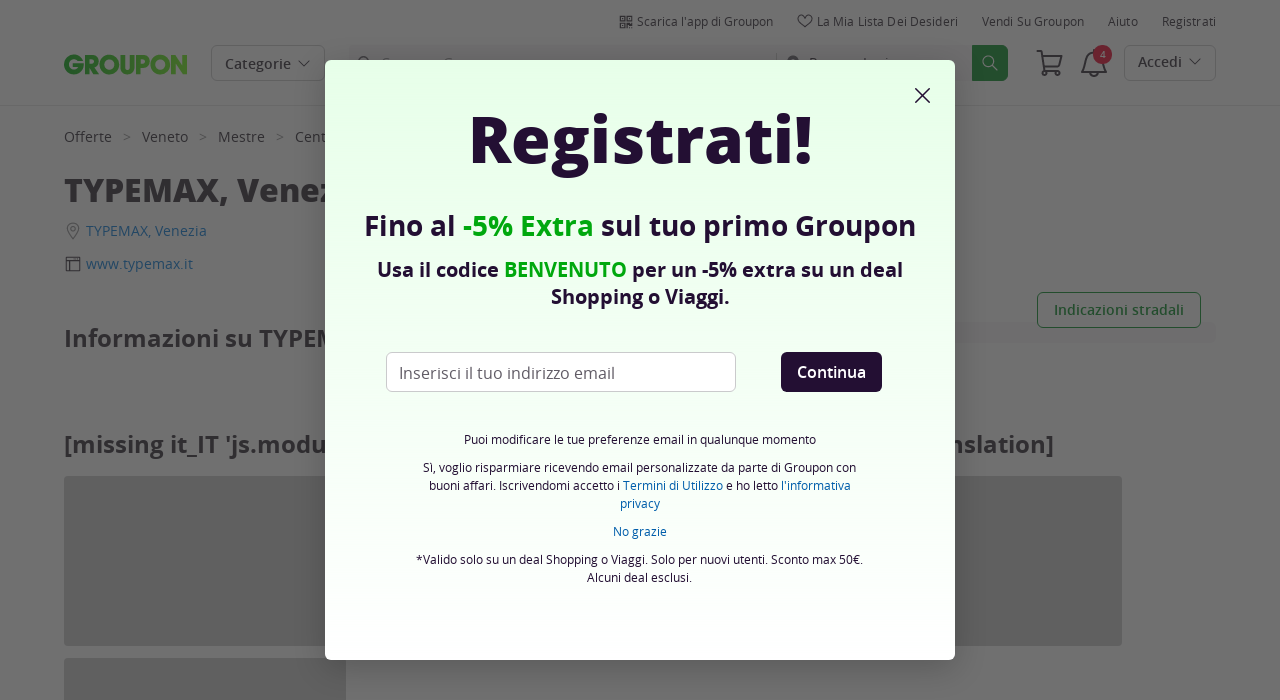

--- FILE ---
content_type: text/html; charset=utf-8
request_url: https://www.groupon.it/biz/mestre/typemax
body_size: 39187
content:

<!DOCTYPE html>
<!-- merchant-page: gig_application_layout@7.0.141 a8f6b3e -->
<html lang="it">
<head data-app="merchant-page" data-country="IT" data-lang="it" data-locale="it_IT" data-header="default" data-brand="groupon" data-gdpr="true" data-domain=".groupon.it" data-categoryid=""><meta charSet="utf-8"/><script type="text/javascript">
            window._AutofillCallbackHandler = window._AutofillCallbackHandler || function(){};
            window.PerformanceMonitoringJavascriptInterface = window.PerformanceMonitoringJavascriptInterface || {};
          </script><script defer="" type="text/javascript">
            window.exceptionsReported = {};

            window.stringsToFilter = [
              '33Across',
              '[GDN detector]',
              '[GPT]',
              '[{}]',
              'a.pub.network',
              'accounts.google.com',
              'apis.google.com',
              'apps.rokt.com',
              'CashApp RUM',
              'cdn.maptiler.com',
              'chrome-extension',
              'ChunkLoad',
              'Clipboard',
              'CONTROLLER_INITIALIZATION',
              'couldnt load reviews',
              'CSS_CHUNK_LOAD_FAILED',
              'Error Minified invariant #11793',
              'Error retrieving login status, fetch cancelled',
              'Error: Minified React error #301',
              'Error: Minified React error #418',
              'Error: Minified React error #423',
              'Error: Minified React error #425',
              'google-one-tap',
              'GSI_LOGGER',
              'gstatic.com/recaptcha',
              'Loading chunk',
              'malformed JSON response',
              'MetaMask:',
              'module AsyncScripts failed to initialize',
              'module TTDPassViewDetailsModal failed to initialize',
              'module Value Proposition failed to initialize',
              'module Wishlist failed to initialize',
              'module WishlistFullMenu failed to initialize',
              'moz-extension://',
              'No reCAPTCHA clients exist',
              'NS_ERROR_FAILURE',
              'NS_ERROR_FILE_CORRUPTED',
              'Object Not Found Matching Id',
              'Oops! Could not retrieve user reviews. Please try again later',
              'Panorama Browser Extension',
              'paypalobjects.com',
              'safari-extension://',
              'Script error.',
              'WELLDONE',
              'ws disconnected, reconnecting ...',
              'You are overriding current access token',
              '{"error":{"isTrusted":false},"reason":{},"trace":null}',
              '{"error":{"isTrusted":false},"trace":null}',
              '{"error":{"isTrusted":true},"reason":{},"trace":null}',
              '{"error":{"isTrusted":true},"trace":null}',
            ];

            window.isValidMessage = message => {
              for (let i = 0; i < stringsToFilter.length; i++) {
                if (message.indexOf(stringsToFilter[i]) > -1) {
                  return false;
                }
              }
              return true;
            };

            window.onerror = function (event, source, lineno, colno, error) {
              if(typeof window.OptimizeSuite !== 'undefined'){
                var message =  JSON.stringify({
                  error: event,
                  url: source,
                  line: lineno,
                  col: colno,
                  stack: error ? error.stack : null,
                  message: error ? error.message : null
                }).substring(0, 500);
                if(
                  window.isValidMessage(message) &&
                  !window.exceptionsReported[message]
                ){
                  window.exceptionsReported[message] = true;
                  window.OptimizeSuite.TrackingHub.add(
                    "uncaught-error", {
                      error: {
                        name: 'exception',
                        message: message
                      }
                    }
                  );
                }
              }
              return false;
            }

            if(typeof Promise !== 'undefined'){
              var state = { resolve: null, reject: null };
              class TraceablePromise extends Promise {
                  constructor(executor) {
                      super(wrappedExecutor);
                      function wrappedExecutor(resolve, reject) {
                          state.resolve = resolve;
                          state.reject = reject;
                      }
                      var resolve = state.resolve;
                      var reject = state.reject;
                      state.resolve = null;
                      state.reject = null;
                      var err = new Error("Non-failing tracing error");
                      this.__tracedError = err;
                      try {
                          executor(resolve, reject);
                      }
                      catch (err) {
                          reject(err);
                      }
                  }
              }

              window.Promise = TraceablePromise;

              window.onunhandledrejection = function (e) {
                if(typeof window.OptimizeSuite !== 'undefined'){
                  let trace =
                    e &&
                    e.promise && e.promise.__tracedError &&
                    e.promise.__tracedError.stack
                      ? e.promise.__tracedError.stack
                      : null
                  let message = JSON.stringify({
                    error: e,
                    reason: e.reason,
                    trace: trace
                  }).substring(0, 500);
                  if(window.isValidMessage(message))
                  window.OptimizeSuite.TrackingHub.add(
                    "uncaught-error", {
                      error: {
                        name: 'promiseRejection',
                        message: message
                      }
                    }
                  );
                }
              }
            }



            function hookLogType(logType) {
              var original = console[logType].bind(console)
              return function(){
                original.apply(console, arguments)
                if(typeof window.OptimizeSuite !== 'undefined'){
                  var message = JSON.stringify(Array.from(arguments)).substring(0, 200);
                  if(window.isValidMessage(message)){
                    window.OptimizeSuite.TrackingHub.add(
                      "uncaught-error", {
                        error: {
                          name: logType,
                          message: message
                        }
                      }
                    );
                  }
                }
              }
            }
            ['error'].forEach(logType=>{
              console[logType] = hookLogType(logType)
            })
          </script><script>
              try {
                var urlSearchParams = new URLSearchParams(window.location.search);
                var subscriberID = urlSearchParams.get('uu');
                if(subscriberID){
                  document.cookie="subscriberID="+subscriberID+"; path=/"
                }
              } catch (error) {
                //Do Nothing
              }
            </script><title>TYPEMAX, Via Andrea Costa 20, Venezia, Città Metropolitana di Venezia - Groupon</title><meta http-equiv="x-dns-prefetch-control" content="on"/><link rel="preconnect" href="https://www2.grouponcdn.com" crossorigin=""/><link rel="preconnect" href="https://www1.grouponcdn.com" crossorigin=""/><link rel="preconnect" href="https://img.grouponcdn.com" crossorigin=""/><link rel="preload" href="https://www2.grouponcdn.com/layout/assets/Groupon-5e0a12d84d.woff2" crossorigin="" type="font/woff2" as="font"/><link rel="preload" href="https://www2.grouponcdn.com/layout/assets/desktop-grpn-v7.0-12e51cd2a4.css" as="style"/><link rel="stylesheet" href="https://www2.grouponcdn.com/layout/assets/desktop-grpn-v7.0-12e51cd2a4.css"/><link rel="preload" as="font" crossorigin="" type="font/woff2" href="https://www1.grouponcdn.com/layout/assets/OpenSansRegular-409ed3007d.woff2"/><link rel="preload" as="font" crossorigin="" type="font/woff2" href="https://www2.grouponcdn.com/layout/assets/OpenSansSemiBold-55b4120b52.woff2"/><link rel="preload" as="font" crossorigin="" type="font/woff2" href="https://www2.grouponcdn.com/layout/assets/OpenSansBold-2ecb7b1efc.woff2"/><link rel="preload" as="font" crossorigin="" type="font/woff2" href="https://www2.grouponcdn.com/layout/assets/OpenSansExtraBold-1666787ea3.woff2"/><link rel="preload" href="https://www1.grouponcdn.com/merchant-page/assets/merchant-25d7a76a71.css" as="style"/><link rel="stylesheet" href="https://www1.grouponcdn.com/merchant-page/assets/merchant-25d7a76a71.css"/><!-- --><link rel="preload" href="https://www2.grouponcdn.com/layout/assets/head.load-7de8f947be.js" as="script"/><link rel="preload" href="https://www2.grouponcdn.com/layout/assets/optimize-suite-v2-16d1e925c8.js" as="script" crossorigin="anonymous"/><link rel="preload" href="https://www2.grouponcdn.com/layout/assets/desktop-core-v7.0-38e52cd908.js" as="script" crossorigin="anonymous"/><link rel="preload" href="/merchant-page/js/locale.js?country=IT&locale=it_IT&brand=groupon&version=bc4dd15a78" as="script"/><!-- --><!-- --><link rel="preload" href="https://www1.grouponcdn.com/merchant-page/assets/merchant-126aa46c72.js" as="script"/><!-- --><!-- --><!-- --><script>
            window.isBucketedForMbnxt = false;
            window.gtmData = {
              
              "enabled":true,
              "id":"GTM-2QTW",
              "platform": "Desktop",
            };
          </script><meta name="viewport" content="width=device-width, initial-scale=1.0"/><meta name="description" content="Offerte e buoni sconto tra il 50 e il 90% in meno su ristoranti, palestre, corsi, spa, centri estetici, viaggi, shopping, eventi e molto altro"/>
<!-- --><meta name="keywords" content="TYPEMAX, Venezia"/><!-- --><!-- --><!-- --><link rel="canonical" href="https://www.groupon.it/biz/mestre/typemax"/>
<!-- --><!-- --><!-- --><!-- --><!-- --><!-- --><!-- --><!-- --><!-- --><!-- --><!-- --><!-- --><!-- --><!-- --><meta name="csrf-token" content="lXSUDaAs-znNEwW2iBYl0o23ytIB7M9U0SWo"/><!-- --><!-- --><!-- --><!-- --><meta name="google-site-verification" content="xhm1hx6l0wa1C3xa62wzUb75nVFcSmCTXCHxefyqREk"/><meta name="yandex-verification" content="187c180295195682"/><link rel="manifest" href="/layout/manifest.json"/><meta name="request-id" content="8f4da905-684a-4109-af25-3a69e479316b"/><!-- --><!-- --><!-- --><!-- --><!-- --><script type="application/ld+json">{"@context":"http://schema.org","@type":"BreadcrumbList","itemListElement":[{"@type":"ListItem","position":1,"item":{"@id":"https://www.groupon.it/offerte","name":"Offerte"}},{"@type":"ListItem","position":2,"item":{"@id":"https://www.groupon.it/offerte/veneto","name":"Veneto"}},{"@type":"ListItem","position":3,"item":{"@id":"https://www.groupon.it/offerte/mestre","name":"Mestre"}},{"@type":"ListItem","position":4,"item":{"@id":"https://www.groupon.it/offerte/mestre/centri-benessere","name":"Centri benessere e SPA"}},{"@type":"ListItem","position":5,"item":{"@id":"https://www.groupon.it/offerte/mestre/parrucchieri","name":"Parrucchieri"}}]}</script><script type="application/ld+json">{"@context":"http://schema.org","@type":"LocalBusiness","name":"TYPEMAX","image":"img.grouponcdn.com/mpp/hGV9VKdmvHNcKkbyEuB9G7/generic-01-1600x350","address":{"@type":"PostalAddress","streetAddress":"Via Andrea Costa 20","addressLocality":"Venezia","addressRegion":"Città Metropolitana di Venezia","postalCode":"30172","addressCountry":"IT"},"geo":{"@type":"GeoCoordinates","latitude":45.4896418,"longitude":12.2435551}}</script><script id="dyn-config">
          window.LS_Mustache_Params = {
            ...window.LS_Mustache_Params,
            dynConfig: {
        fullStoryKey: '$wd1V#8^72Ei',
        finchLayoutConfig: {},
        finchAppConfig: {},
        expyLayoutConfig: {},
        expyAppConfig: {},
        optimizeConfig: {
              appConfig: {"page":{"id":"00e71ab4-7f7b-437d-a71a-b47f7bf37d53-1768901616622-TH0","app":"merchant-page","channel":"main","country":"IT","lang":"it","locale":"it_IT","brand":"groupon","division":null,"parentEventId":null,"parentPageId":null,"url":"https%3A%2F%2Fwww.groupon.it%2Fbiz%2Fmestre%2Ftypemax","requestId":"8f4da905-684a-4109-af25-3a69e479316b","bindingsVersion":"4.30.0","type":"merchant\/show"},"session":{"id":"00e71ab4-7f7b-437d-a71a-b47f7bf37d53","referral":{"source":"direct"}},"user":{"browserId":"24d37f4e-486b-4d51-937f-4e486b8d5184","consumerId":null,"consumerIdSource":null,"lat":null,"lng":null,"loggedIn":false,"scid":null,"visit":null,"platform":"desktop","os":"Mac OS","browser":"ClaudeBot","browserVersion":"1.0","device":"other","deviceType":"spider","userAgent":"Mozilla\/5.0 (Macintosh; Intel Mac OS X 10_15_7) AppleWebKit\/537.36 (KHTML, like Gecko) Chrome\/131.0.0.0 Safari\/537.36; ClaudeBot\/1.0; +claudebot@anthropic.com)","updatedParser":true,"subscriberID":null,"requestedWith":""},"cookieDomain":".groupon.it","seed":"00e71ab4-7f7b-437d-a71a-b47f7bf37d53","advancedAnalytics":{"enabled":false,"serverDimensions":{}}},
              appName: 'merchant-page',
              channel: '',
              cookieDomain: '.groupon.it',
              pageType: 'merchant/show',
              
              
              
              layoutConfig: {"user":{"lat":"41.880","lng":"-87.624","gaClientId":""},"suiteData":{"config":{"googleAnalyticsTrackingId":"UA-62974313-3","unthrottleGoogleAnalytics":false,"beagleSizeThreshold":1000000,"gaClientId":"","gaSessionId":""},"division":"roma","country":"IT","channel":"main","cookieDomain":"www.groupon.it","appName":"merchant-page"}},
              delayBloodhound: true
            }
      }
          };
          /* eslint-disable no-undef */
(function () {
  window.BOOMR = { t_lstart: +new Date() };
  (function (event) {
    window.addEventListener(
      event,
      () => {
        window.BOOMR.t_lonload = +new Date();
      },
      false
    );
  })('onpagehide' in window ? 'pageshow' : 'load');

  window.applicationConfig = {};

  window.Groupon || (window.Groupon = {});
  window.Groupon.Performance = {
    pageReady: allow => {
      if (allow) {
        if (typeof BOOMR.page_ready === 'function') {
          BOOMR.page_ready();
        } else if (BOOMR && !BOOMR.t_done) {
          BOOMR.t_done = new Date().getTime();
        }
      }
    },
  };
})();

/* eslint-disable no-undef */
(function () {
  window.googletag || (window.googletag = {});
  window.googletag.cmd || (googletag.cmd = []);
})();


(function ({
  optimizeConfig,
  finchLayoutConfig,
  finchAppConfig,
  expyLayoutConfig,
  expyAppConfig,
}) {
  window.Optimize = {
    ...optimizeConfig,
  };

  window.Optimize.finchConfig = (function () {
    const appConfig = finchAppConfig || {};
    const layoutConfig = finchLayoutConfig || {};

    for (const key in layoutConfig) {
      if (layoutConfig.hasOwnProperty(key)) {
        appConfig[key] = layoutConfig[key];
      }
    }

    return appConfig;
  })();

  window.Optimize.expyConfig = (function () {
    const appConfig = expyAppConfig || {};
    const layoutConfig = expyLayoutConfig || {};

    for (const key in layoutConfig) {
      if (layoutConfig.hasOwnProperty(key)) {
        appConfig[key] = layoutConfig[key];
      }
    }
    return appConfig;
  })();
})(window.LS_Mustache_Params['dynConfig']);

        </script><script id="boomr-loader">
          window.LS_Mustache_Params = {
            ...window.LS_Mustache_Params,
            boomerangLoader: {
        url: 'https://www1.grouponcdn.com/layout/assets/boomerang-sls-b441efbcaf.js'
      }
          };
          (function ({ url }) {
  window.applicationConfig = {};
  if (window.BOOMR && (window.BOOMR.version || window.BOOMR.snippetExecuted)) {
    return;
  }
  if (
    window.parent &&
    window.parent.window.BOOMR &&
    window.parent.window.BOOMR.snippetExecuted
  ) {
    return;
  }

  window.BOOMR = window.BOOMR || {};
  window.BOOMR.snippetStart = new Date().getTime();
  window.BOOMR.snippetExecuted = true;
  window.BOOMR.snippetVersion = 12;
  window.BOOMR.url = url;
  const where =
    document.currentScript || document.getElementsByTagName('script')[0];
  let promoted = false;
  let BOOMR_lstart = null;
  const LOADER_TIMEOUT = 3000;

  function promote() {
    if (promoted) {
      return;
    }

    const script = document.createElement('script');
    script.id = 'boomr-scr-as';
    script.src = window.BOOMR.url;
    script.crossOrigin = 'anonymous';
    script.async = true;
    where.parentNode.appendChild(script);

    promoted = true;
  }

  function iframeLoader(wasFallback) {
    promoted = true;
    let dom,
      doc = document,
      win = window;
    window.BOOMR.snippetMethod = wasFallback ? 'if' : 'i';

    const bootstrap = function (parent, scriptId) {
      const script = doc.createElement('script');
      script.id = scriptId || 'boomr-if-as';
      script.src = window.BOOMR.url;

      BOOMR_lstart = new Date().getTime();

      parent = parent || doc.body;
      parent.appendChild(script);
    };

    const iframe = document.createElement('IFRAME');
    iframe.src = 'about:blank';
    iframe.title = '';
    iframe.role = 'presentation';
    iframe.loading = 'eager';
    const iframeStyle = (iframe.frameElement || iframe).style;
    iframeStyle.width = 0;
    iframeStyle.height = 0;
    iframeStyle.border = 0;
    iframeStyle.display = 'none';
    where.parentNode.appendChild(iframe);

    try {
      win = iframe.contentWindow;
      doc = win.document.open();
    } catch (e) {
      dom = document.domain;
      iframe.src = `javascript:var d=document.open();d.domain='${dom}';void(0);`;
      win = iframe.contentWindow;
      doc = win.document.open();
    }

    if (dom) {
      doc._boomrl = function () {
        this.domain = dom;
        bootstrap();
      };
      doc.write('<bo' + "dy onload='document._boomrl();'>");
    } else {
      win.addEventListener(
        'load',
        () => {
          bootstrap();
        },
        false
      );
    }
    doc.close();
  }
  const link = document.createElement('link');
  if (
    link.relList &&
    typeof link.relList.supports === 'function' &&
    link.relList.supports('preload') &&
    'as' in link
  ) {
    window.BOOMR.snippetMethod = 'p';
    link.href = window.BOOMR.url;
    link.rel = 'preload';
    link.as = 'script';
    link.crossOrigin = 'anonymous';
    link.addEventListener('load', promote);
    link.addEventListener('error', () => {
      iframeLoader(true);
    });

    setTimeout(() => {
      if (!promoted) {
        iframeLoader(true);
      }
    }, LOADER_TIMEOUT);
    // eslint-disable-next-line no-unused-vars
    BOOMR_lstart = new Date().getTime();
    where.parentNode.appendChild(link);
  } else {
    iframeLoader(false);
  }

  function boomerangSaveLoadTime(e) {
    window.BOOMR_onload = (e && e.timeStamp) || new Date().getTime();
  }

  window.addEventListener('load', boomerangSaveLoadTime, false);
})(window.LS_Mustache_Params['boomerangLoader']);

        </script><script>
          window.Groupon.ads = { url: 'https://www1.grouponcdn.com/layout/assets/adframe-d7ae870b27.js' }
        </script><link type="application/opensearchdescription+xml" rel="search" title="Groupon" href="/layout/opensearch.xml?brand=groupon&amp;country=IT&amp;locale=it_IT"/><meta name="msapplication-config" content="/groupon/browserconfig.xml"/><link rel="apple-touch-icon" href="https://www2.grouponcdn.com/layout/assets/grpn-favicon-76x76-89e22f1b13.png" sizes="76x76"/><link rel="apple-touch-icon" href="https://www2.grouponcdn.com/layout/assets/grpn-favicon-152x152-d252f2e638.png" sizes="152x152"/><link rel="icon" href="https://www2.grouponcdn.com/layout/assets/grpn-favicon-96x96-a0ab412ac5.png" sizes="96x96" type="image/png"/><link rel="shortcut icon" href="https://www1.grouponcdn.com/layout/assets/grpn-favicon-0a23e1ce65.ico"/><link rel="mask-icon" href="https://www2.grouponcdn.com/layout/assets/grpn-favicon-069bf69fb3.svg" color="#53a318"/><script id="preact-config">
          "function"!=typeof Object.assign&&Object.defineProperty(Object,"assign",{value:function(e,t){"use strict";if(null==e)throw new TypeError("Cannot convert undefined or null to object");for(var n=Object(e),r=1;r<arguments.length;r++){var o=arguments[r];if(null!=o)for(var c in o)Object.prototype.hasOwnProperty.call(o,c)&&(n[c]=o[c])}return n},writable:!0,configurable:!0});
          function initReduxState(window) {
            var state = {"app":{"appName":"merchant-page","brand":{"isGroupon":true,"title":"Groupon"},"country":"IT","lang":"it","locales":{"languages":["it"]},"mobile":false,"publicBetaEnabled":false,"googleClientId":"169314272487.apps.googleusercontent.com","facebookAppId":"127126554019575","id":6,"url":"https:\u002F\u002Fwww.groupon.it","defaultLocale":"it_IT","shortname":"IT","isBot":true},"t":{"newCookieBanner":{"privacy":"Il nostro utilizzo dei Cookies","consentText":"Utilizziamo cookies, inclusi quelli di terze parti, per migliorare la tua esperienza e mostrarti contenuti e promozioni personalizzati.","linkText":"Per saperne di più, leggi la nostra [Informativa sulla privacy] e la [Politica sui cookie].","myOptions":"Le mie opzioni","acceptAll":"Accetta tutto","rejectAll":"Rifiuta tutto","privacyLink":"https:\u002F\u002Fprivacy.groupon.co.uk\u002Fpolicies\u002Fit-IT\u002F"},"common":{"close":"chiudi","remove":"Rimuovi","cancel":"Cancella","hide":"Nascondi","details":"Dettagli"},"form":{"clear":"cancella"},"searchbar":{"dealPlaceholder":"Cerca su Groupon","locationPlaceholder":"Inserisci la tua posizione","nearMe":"Vicino a me","action":"Cerca"},"occasionLinks":{"navigateToCloDeals":"Groupon+"},"header":{"cart":"Carrello","notifications":"Notifications Inbox","categories":"Categorie","shopAll":"Visualizza tutte le offerte","hotelAndTravel":"Hotel & Viaggi","copyCode":"Copy code","failed":"Failed","copied":"Copied","grouponTitle":"Groupon","grouponHome":"Groupon home","mobileHeaderAriaLabel":"Mobile header","similarDealsTitle":"Similar Deals"},"search":{"recentSearches":"Ricerche recenti","recentLocations":"Indirizzi recenti","currentLocation":"Posizione attuale","popularSearches":"Ricerche di tendenza","recommendedSearches":"In base alla tua attività","helperMsg":"Cerca i deal nei dintorni di un indirizzo o un'attrazione","clearAll":"Cancella tutto","searchButtonAriaLabel":"search","locationInputInstructions":"Type to search for your location. Use arrow keys to navigate suggestions and Enter to select.","suggestionsDealRatingText":"Valutazioni","suggestionsDealDiscountText":"disconto","cloDeals":{"cloCheckText":"% Rimborso in contanti","cloSubText":"Gratuito da richiedere"},"verboseUrgencyPricing":{"from_text":"Da","ends_in_less_than_hour_left":"manca meno di un'ora","ends_in_hours_left_other":"%{count} ore rimaste","ends_in_hours_left_one":"Rimane meno di 1 Ora","ends_after_tomorrow":"Tempo limitato","ends_tomorrow":"Termina domani"},"distanceSuffix":"km","perNightSuffix":"\u002Fnt"},"notifications":{"back":"Back","headline":"Notifiche","emptyHeader":"Nessuna nuova notifica","emptyMessage":"Accedi per ricevere notifiche personalizzate su offerte, rimborsi, offerte speciali e altro ancora.","noAccountYet":"Non hai ancora un account?","signIn":"Accedi","signUp":"Iscriviti"},"error":{"locationGeneric":"C'è stato un errore","badLocation":"Non riusciamo a capire la tua posizione. Prova un altro CAP o modifica l'indirizzo.","locationAvailability":"Abbiamo difficoltà ad individuare la vostra posizione. [Vi preghiamo di controllare le impostazioni di localizzazione del vostro browser]."},"links":{"headerMerchantLink":"\u002Fmerchant?utm_medium=referral&utm_campaign=groupon-header1&utm_source=groupon","myMerchantCenterLink":"https:\u002F\u002Fmerchants.groupon.it\u002F","helpLink":"\u002Fcustomer_support"},"signinFlyout":{"linkText":"Login | Il mio account","signedInLink":"Il mio account","myStuff":"Accedi per vedere i tuoi Groupon","email":"Email","password":"Password","rememberMe":"Ricordami","forgotPassword":"Password dimenticata?","signIn":"Accedi","signInWith":"O accedi con","show":"Show","hide":"Hide","gdprSignInFlyout":"Facendo clic su un'opzione qui sotto, accetto i %link_terms_open%Termini e Condizioni d'uso%link_terms_close% e dichiaro di aver letto %link_privacy_open%l'Informativa sulla Privacy%link_privacy_close%.","required":"Necessario","requiredEmail":"Inserisci l'email","requiredPassword":"Inserisci password","invalidEmail":"Email non valida","invalidEmailOrPassword":"Email o password non validi","unknownError":"Si è verificato un errore inaspettato. Si prega di ricaricare la pagina e riprovare.","fbReauthTitle":"Groupon non ha ricevuto la tua email da Facebook, ma ne abbiamo bisogno per registrarti.","fbReauthDesc":"Se desideri condividerlo con noi in modo da poter usufruire degli accessi di Facebook puoi aggiornare le tue autorizzazioni di Facebook per darci accesso alla tua email. In caso contrario, è possibile registrarsi per creare un account Groupon senza utilizzare Facebook.","fbReauthButton":"Aggiorna i permessi Facebook","fbReauthClose":"No grazie"},"userNav":{"userHeadline":"Il mio account","myGroupons":"I miei Groupon","buyItAgain":"Compralo di nuovo","referAndEarn":"Consulta ed Ottieni","myGrouponPlusDeals":"My Groupon+ Deals","myWishlist":"La mia Lista dei Desideri","myGrouponBucks":"Crediti Groupon","myQRCode":"Scarica l'app di Groupon","myQRCodeText":"Scansiona per scaricare l'app di Groupon per IOS o Android.","myQRCodeButton":"Opzione SMS","paymentMethods":"Metodi di pagamento","dataAndPrivacy":"Dati e Privacy","myAccount":"I miei dati","accountDetails":"Dettagli dell'account","myEmailSubs":"Le mie newsletter","privacyCenter":"Centro privacy","privacyCenterLink":"\u002Flegal\u002Fprivacy-center","grouponSelect":"Groupon Select","grouponSelectLink":"\u002Fprograms\u002Fselect\u002Faccount","voucherArchive":"Vouchers bought before May 2017","myReservations":"Le mie prenotazioni","myCardLinkedDeals":"My Groupon+ Deals","howGrouponWorks":"How Groupon Works","myProfile":"Profilo","mySubscriptions":"Le mie newsletter","myGiftcard":"Riscattare la carta regalo","referAFriendMessage":"Invita un amico e ottieni € 6*","myMerchantCenter":"Il mio Merchant Center","signIn":"Login","signOut":"Esci","signUp":"Registrati","signInFlyoutSignUp":"Non sei registrato? Iscriviti","recentlyViewedDeals":"Visti recentemente","headerMerchant":"Vendi su Groupon","help":"Aiuto","skipToMainContent":"Vai al contenuto principale","tryNewDesign":"Nuovo design Groupon"},"cart":{"error":"Ci dispiace, si è verificato un errore durante il recupero del carrello. Riprova tra qualche minuto.","desc":"Il tuo carrello","empty":"Il tuo carrello è vuoto!","emptyText":"Fai la spesa! Riempi il carrello di prodotti hi-tech, gadget, oggetti per la casa, regali e altre offerte firmate","emptyTextUniversal":"È ora di riempire questo carrello con fantastiche offerte","emptyTextUniversalLink":"come queste!","goods":"Groupon Shopping","loading":"Caricamento del carrello...","price":"Prezzo","proceed":"Procedi all'acquisto","quantity":"Quantità","subtotal":"Subtotale","view":"Vedi carrello"},"cookieList":{"cookieUsedAtGroupon":"I cookie su Groupon","seeMoreInformation":"Vedi maggiori informazioni"},"promoBanner":{"useCode":"UTILIZZARE IL CODICE","withCode":"con il codice"},"gbucks":{"bannerText":"Utilizza i tuoi Crediti Groupon alla cassa!"},"dealRefresh":{"bannerText":"Le offerte si aggiornano in"},"shopify":{"goods":"Goods","redirectMessage":"By clicking here you will be redirected to a website run by High Street Hero","cancel":"Cancel","continue":"Continue"},"gig_back2top":{"text":"Torna su"},"donotsell":{"loading":"Loading....","fetch_error":"Failed to fetch content","link_text":"Do Not Sell or Share My Personal Information"},"app":{"qrCodeAlt":"qr code","appBannerAlt":"App Banner"},"footer":{"copyright":{"do_not_sell":"Do Not Sell or Share My Personal Information"}}},"location":{"address":"Roma e Lazio","division":"roma","lat":41.883,"lng":12.483},"navbar":{"flyouts":{"home":{"id":"home","categories":[],"columns":[]},"coupons":{"id":"coupons","label":"Buoni Sconto","url":"\u002Fbuoni-sconto","categories":[{"text":"Aliexpress","link":"\u002Fbuoni-sconto\u002Faliexpress"},{"text":"Amazon","link":"\u002Fbuoni-sconto\u002Famazon"},{"text":"Booking.com","link":"\u002Fbuoni-sconto\u002Fbooking"},{"text":"Colorland","link":"\u002Fbuoni-sconto\u002Fcolorland"},{"text":"DAZN","link":"\u002Fbuoni-sconto\u002Fdazn"},{"text":"eBay","link":"\u002Fbuoni-sconto\u002Febay"},{"text":"Farmacia Loreto Gallo","link":"\u002Fbuoni-sconto\u002Ffarmacia-loreto"},{"text":"GNV","link":"\u002Fbuoni-sconto\u002Fgnv"},{"text":"ITA Airways","link":"\u002Fbuoni-sconto\u002Fita-airways"},{"text":"ManoMano","link":"\u002Fbuoni-sconto\u002Fmanomano"},{"text":"MediaWorld","link":"\u002Fbuoni-sconto\u002Fmediaworld"},{"text":"MyProtein","link":"\u002Fbuoni-sconto\u002Fmyprotein"},{"text":"Norauto","link":"\u002Fbuoni-sconto\u002Fnorauto"},{"text":"Samsung","link":"\u002Fbuoni-sconto\u002Fsamsung"},{"text":"Sorgenia IT","link":"\u002Fbuoni-sconto\u002Fsorgenia"},{"text":"Temu","link":"\u002Fbuoni-sconto\u002Ftemu"},{"text":"Unieuro","link":"\u002Fbuoni-sconto\u002Funieuro"}],"columns":[[{"text":"Aliexpress","link":"\u002Fbuoni-sconto\u002Faliexpress","id":"aliexpress","url":"\u002Fbuoni-sconto\u002Faliexpress","name":"Aliexpress","tab":"coupons-tab"},{"text":"Amazon","link":"\u002Fbuoni-sconto\u002Famazon","id":"amazon","url":"\u002Fbuoni-sconto\u002Famazon","name":"Amazon","tab":"coupons-tab"},{"text":"Booking.com","link":"\u002Fbuoni-sconto\u002Fbooking","id":"bookingcom","url":"\u002Fbuoni-sconto\u002Fbooking","name":"Booking.com","tab":"coupons-tab"},{"text":"Colorland","link":"\u002Fbuoni-sconto\u002Fcolorland","id":"colorland","url":"\u002Fbuoni-sconto\u002Fcolorland","name":"Colorland","tab":"coupons-tab"},{"text":"DAZN","link":"\u002Fbuoni-sconto\u002Fdazn","id":"dazn","url":"\u002Fbuoni-sconto\u002Fdazn","name":"DAZN","tab":"coupons-tab"},{"text":"eBay","link":"\u002Fbuoni-sconto\u002Febay","id":"ebay","url":"\u002Fbuoni-sconto\u002Febay","name":"eBay","tab":"coupons-tab"}],[{"text":"Farmacia Loreto Gallo","link":"\u002Fbuoni-sconto\u002Ffarmacia-loreto","id":"farmacia-loreto-gallo","url":"\u002Fbuoni-sconto\u002Ffarmacia-loreto","name":"Farmacia Loreto Gallo","tab":"coupons-tab"},{"text":"GNV","link":"\u002Fbuoni-sconto\u002Fgnv","id":"gnv","url":"\u002Fbuoni-sconto\u002Fgnv","name":"GNV","tab":"coupons-tab"},{"text":"ITA Airways","link":"\u002Fbuoni-sconto\u002Fita-airways","id":"ita-airways","url":"\u002Fbuoni-sconto\u002Fita-airways","name":"ITA Airways","tab":"coupons-tab"},{"text":"ManoMano","link":"\u002Fbuoni-sconto\u002Fmanomano","id":"manomano","url":"\u002Fbuoni-sconto\u002Fmanomano","name":"ManoMano","tab":"coupons-tab"},{"text":"MediaWorld","link":"\u002Fbuoni-sconto\u002Fmediaworld","id":"mediaworld","url":"\u002Fbuoni-sconto\u002Fmediaworld","name":"MediaWorld","tab":"coupons-tab"},{"text":"MyProtein","link":"\u002Fbuoni-sconto\u002Fmyprotein","id":"myprotein","url":"\u002Fbuoni-sconto\u002Fmyprotein","name":"MyProtein","tab":"coupons-tab"}],[{"text":"Norauto","link":"\u002Fbuoni-sconto\u002Fnorauto","id":"norauto","url":"\u002Fbuoni-sconto\u002Fnorauto","name":"Norauto","tab":"coupons-tab"},{"text":"Samsung","link":"\u002Fbuoni-sconto\u002Fsamsung","id":"samsung","url":"\u002Fbuoni-sconto\u002Fsamsung","name":"Samsung","tab":"coupons-tab"},{"text":"Sorgenia IT","link":"\u002Fbuoni-sconto\u002Fsorgenia","id":"sorgenia-it","url":"\u002Fbuoni-sconto\u002Fsorgenia","name":"Sorgenia IT","tab":"coupons-tab"},{"text":"Temu","link":"\u002Fbuoni-sconto\u002Ftemu","id":"temu","url":"\u002Fbuoni-sconto\u002Ftemu","name":"Temu","tab":"coupons-tab"},{"text":"Unieuro","link":"\u002Fbuoni-sconto\u002Funieuro","id":"unieuro","url":"\u002Fbuoni-sconto\u002Funieuro","name":"Unieuro","tab":"coupons-tab"}]]},"getaways":{"id":"getaways","baseUrl":"\u002Ftravel\u002Froma","categories":[{"id":"attivita-all-aria-aperta","name":"Attività all'aria aperta","count":12,"children":[{"id":"stazione-sciistica","name":"Stazione Sciistica","count":6},{"id":"montagna","name":"Montagna","count":3}],"url":"\u002Ftravel\u002Fattivita-all-aria-aperta"},{"id":"citta","name":"Città","count":47,"children":[{"id":"europa","name":"Europa","count":39}],"url":"\u002Ftravel\u002Fcitta"},{"id":"crociera","name":"Crociera","count":5,"url":"\u002Ftravel\u002Fcrociera"},{"id":"destinazioni-balneari","name":"Destinazioni Balneari","count":13,"url":"\u002Ftravel\u002Fdestinazioni-balneari"},{"id":"viaggi-di-famiglia","name":"Famiglia","count":7,"url":"\u002Ftravel\u002Fviaggi-di-famiglia"},{"id":"gastronomia","name":"Gastronomia","count":88,"url":"\u002Ftravel\u002Fgastronomia"},{"id":"lusso","name":"Lusso","count":3,"url":"\u002Ftravel\u002Flusso"},{"id":"parchiacquatici","name":"Parchi Acquatici","count":1,"url":"\u002Ftravel\u002Fparchiacquatici"},{"id":"romantico","name":"Romantico","count":110,"url":"\u002Ftravel\u002Fromantico"},{"id":"spa-e-benessere","name":"Spa & Benessere","count":86,"children":[{"id":"spa-fughe","name":"Spa","count":86}],"url":"\u002Ftravel\u002Fspa-e-benessere"},{"id":"volo-incluso","name":"Volo Incluso","count":715,"url":"\u002Ftravel\u002Fvolo-incluso"}],"columns":[[{"id":"attivita-all-aria-aperta","name":"Attività all'aria aperta","count":12,"children":[{"id":"stazione-sciistica","name":"Stazione Sciistica","count":6},{"id":"montagna","name":"Montagna","count":3}],"url":"\u002Ftravel\u002Fattivita-all-aria-aperta","tab":"getaways-tab"},{"id":"citta","name":"Città","count":47,"children":[{"id":"europa","name":"Europa","count":39}],"url":"\u002Ftravel\u002Fcitta","tab":"getaways-tab"},{"id":"crociera","name":"Crociera","count":5,"url":"\u002Ftravel\u002Fcrociera","tab":"getaways-tab"},{"id":"destinazioni-balneari","name":"Destinazioni Balneari","count":13,"url":"\u002Ftravel\u002Fdestinazioni-balneari","tab":"getaways-tab"},{"id":"viaggi-di-famiglia","name":"Famiglia","count":7,"url":"\u002Ftravel\u002Fviaggi-di-famiglia","tab":"getaways-tab"},{"id":"gastronomia","name":"Gastronomia","count":88,"url":"\u002Ftravel\u002Fgastronomia","tab":"getaways-tab"}],[{"id":"lusso","name":"Lusso","count":3,"url":"\u002Ftravel\u002Flusso","tab":"getaways-tab"},{"id":"parchiacquatici","name":"Parchi Acquatici","count":1,"url":"\u002Ftravel\u002Fparchiacquatici","tab":"getaways-tab"},{"id":"romantico","name":"Romantico","count":110,"url":"\u002Ftravel\u002Fromantico","tab":"getaways-tab"},{"id":"spa-e-benessere","name":"Spa & Benessere","count":86,"children":[{"id":"spa-fughe","name":"Spa","count":86}],"url":"\u002Ftravel\u002Fspa-e-benessere","tab":"getaways-tab"},{"id":"volo-incluso","name":"Volo Incluso","count":715,"url":"\u002Ftravel\u002Fvolo-incluso","tab":"getaways-tab"}]]},"goods":{"id":"goods","shopAllTitle":"Tutti i %category%","flatLinks":[{"id":"goods-clearance","url":"\u002Foccasion\u002Fgoods-lp-clearance","name":"Occasioni speciali"},{"id":"all","name":"Tutti i Categorie","count":3287,"url":"\u002Fgoods\u002Fall"}],"categories":[{"id":"v-oggettistica","name":"Accessori Personalizzati","count":7,"imgThreshold":10,"children":[{"id":"abiti-e-accessori-personalizzati","name":"Abiti e accessori personalizzati","count":2,"label":"","url":"\u002Fgoods\u002Fabiti-e-accessori-personalizzati"},{"id":"accessori-per-la-cucina-personalizzati","name":"Accessori per la cucina personalizzati","count":2,"label":"Utensili da cucina personalizzati","url":"\u002Fgoods\u002Faccessori-per-la-cucina-personalizzati"},{"id":"articoli-novita-personalizzati","name":"Articoli novità personalizzati","count":4,"label":"Articoli sportivi personalizzati","url":"\u002Fgoods\u002Farticoli-novita-personalizzati"}],"url":"\u002Fgoods\u002Fv-oggettistica","title":"Tutti i Accessori Personalizzati"},{"id":"food-e-pulizia-casa","name":"Alimentari, Pulizia e Cura della casa","count":92,"imgUrl":"\u002F\u002Fimg.grouponcdn.com\u002Fsls\u002FToUaWowMU8rrzebFb6RGJxvVCXJ\u002Fgcx-groceries-household-and-pets-EMEA-335x315\u002Fv1\u002Fq75","imgThreshold":11,"children":[{"id":"bevande-alcoliche","name":"Bevande alcoliche","count":6,"label":"Vino e Spumanti","url":"\u002Fgoods\u002Fbevande-alcoliche"},{"id":"bibite","name":"Bibite","count":12,"label":"Caffè,Succhi e Bevande,Tè e Infusi","url":"\u002Fgoods\u002Fbibite"},{"id":"cbd","name":"CBD","count":6,"label":"Oli e tinture,Sigarette elettroniche","url":"\u002Fgoods\u002Fcbd"},{"id":"v-cibo","name":"Prodotti Alimentari","count":11,"label":"Ceste regalo","url":"\u002Fgoods\u002Fv-cibo"},{"id":"v-prodotti-indispensabili-per-la-casa","name":"Prodotti per la Casa","count":56,"label":"Detersivi per il bucato,Detersivi per lavasto...","url":"\u002Fgoods\u002Fv-prodotti-indispensabili-per-la-casa"},{"id":"vendita-tabacco","name":"Tabacco","count":5,"label":"Liquido e ricariche per sigarette elettronich...","url":"\u002Fgoods\u002Fvendita-tabacco"}],"url":"\u002Fgoods\u002Ffood-e-pulizia-casa","title":"Tutti i Alimentari, Pulizia e Cura della casa"},{"id":"materiali-di-consumo-per-animali","name":"Animali","count":42,"imgUrl":"\u002F\u002Fimg.grouponcdn.com\u002Fsls\u002F2Vu58rtAVhL15DgsLPnhBAvUdzGo\u002Fgcx-pet-supplies-emea-335x300\u002Fv1\u002Fq75","imgThreshold":11,"children":[{"id":"materiali-di-consumo-per-cani","name":"Cani","count":15,"label":"Addestramento per cani,Collari e guinzagli pe...","url":"\u002Fgoods\u002Fmateriali-di-consumo-per-cani"},{"id":"materiali-di-consumo-per-gatti","name":"Gatti","count":17,"label":"Alberi, tiragraffi e letti per gatti,Collari...","url":"\u002Fgoods\u002Fmateriali-di-consumo-per-gatti"}],"url":"\u002Fgoods\u002Fmateriali-di-consumo-per-animali","title":"Tutti i Animali"},{"id":"auto-e-manutenzione-casa","name":"Auto & Manutenzione Casa","count":427,"imgUrl":"\u002F\u002Fimg.grouponcdn.com\u002Fsls\u002F2pw5tevLnAVZfRyZ2izH9otR2iU5\u002Fgcx-auto-and-home-improvement-335x323\u002Fv1\u002Fq75","imgThreshold":12,"children":[{"id":"attrezzature-elettriche-da-esterno","name":"Attrezzature elettriche da esterno","count":2,"label":"Soffiatori per foglie,Tosaerba","url":"\u002Fgoods\u002Fattrezzature-elettriche-da-esterno"},{"id":"ricambi","name":"Auto e Moto","count":40,"label":"Accessori esterni auto,Accessori per interni...","url":"\u002Fgoods\u002Fricambi"},{"id":"barbecue-e-accessori","name":"Barbecue e accessori","count":12,"label":"Accessori per cottura alla griglia,Griglie","url":"\u002Fgoods\u002Fbarbecue-e-accessori"},{"id":"riscaldatori-esterni-e-bracieri","name":"Caloriferi da esterno e bracieri","count":1,"label":"","url":"\u002Fgoods\u002Friscaldatori-esterni-e-bracieri"},{"id":"dispositivi-elettrici","name":"Dispositivi elettrici","count":5,"label":"Batterie","url":"\u002Fgoods\u002Fdispositivi-elettrici"},{"id":"domotica-v1","name":"Domotica","count":1,"label":"Accessori","url":"\u002Fgoods\u002Fdomotica-v1"},{"id":"prodotti-giardino-terrazzo","name":"Giardino e terrazzo","count":249,"label":"Casette e armadi da esterno,Giardinaggio,Pest...","url":"\u002Fgoods\u002Fprodotti-giardino-terrazzo"},{"id":"illuminazione","name":"Illuminazione","count":18,"label":"Illuminazione novità,Lampadine","url":"\u002Fgoods\u002Filluminazione"},{"id":"lavori-domestici","name":"Manutenzione casa","count":65,"label":"Elettrodomestici,Ferramenta,Idraulica,Materia...","url":"\u002Fgoods\u002Flavori-domestici"},{"id":"articoli-per-riscaldamento-e-aria-condizionata","name":"Riscaldamento e aria condizionata","count":22,"label":"Caloriferi,Condizionatori,Deumidificatori,Ven...","url":"\u002Fgoods\u002Farticoli-per-riscaldamento-e-aria-condizionata"},{"id":"utensili-manuali-ed-elettrici","name":"Utensili manuali ed elettrici","count":12,"label":"Accessori per utensili elettrici,Utensili ele...","url":"\u002Fgoods\u002Futensili-manuali-ed-elettrici"}],"url":"\u002Fgoods\u002Fauto-e-manutenzione-casa","title":"Tutti i Auto & Manutenzione Casa"},{"id":"articoli-per-la-casa","name":"Casa e Giardino","count":1833,"imgUrl":"\u002F\u002Fimg.grouponcdn.com\u002Fsls\u002F411xJPrYqD1Zvsuoa8zoWaGbmrdF\u002Fgcx-home-and-garden-emea-335x188\u002Fv1\u002Fq75","imgThreshold":12,"children":[{"id":"arredamento-e-tappeti","name":"Arredamento","count":375,"label":"Camera da letto,Camerette,Cucina e salotto,Mo...","url":"\u002Fgoods\u002Farredamento-e-tappeti"},{"id":"bagno","name":"Bagno","count":69,"label":"Accappatoi,Accessori WC e Sanitari,Accessori...","url":"\u002Fgoods\u002Fbagno"},{"id":"biancheria-letto","name":"Biancheria letto","count":432,"label":"Completi letto,Coprimaterassi e Topper,Guanci...","url":"\u002Fgoods\u002Fbiancheria-letto"},{"id":"complementi-d-arredo","name":"Complementi d'arredo","count":211,"label":"Accessori decorativi,Copridivani,Lampade e La...","url":"\u002Fgoods\u002Fcomplementi-d-arredo"},{"id":"decorazione-esterni-v1","name":"Complementi e deco per giardino","count":104,"label":"Cuscini, tende e zanzariere,Gazebo, ombrellon...","url":"\u002Fgoods\u002Fdecorazione-esterni-v1"},{"id":"cucina-e-sala-da-pranzo","name":"Cucina e sala da pranzo","count":133,"label":"Bicchieri, calici e tazze,Caffè, tè ed espres...","url":"\u002Fgoods\u002Fcucina-e-sala-da-pranzo"},{"id":"decorazioni-murali","name":"Decorazione Pareti","count":4,"label":"Adesivi parete e stickers decorativi,Fotograf...","url":"\u002Fgoods\u002Fdecorazioni-murali"},{"id":"decorazioni-stagionali","name":"Decorazioni stagionali","count":71,"label":"Illuminazione stagionale,Natale,Stagioni gene...","url":"\u002Fgoods\u002Fdecorazioni-stagionali"},{"id":"elettrodomestici","name":"Elettrodomestici","count":51,"label":"Ferri da stiro,Lavatrici e asciugatrici,Macch...","url":"\u002Fgoods\u002Felettrodomestici"},{"id":"v1-materassi","name":"Materassi","count":170,"label":"Materassi,Toppers","url":"\u002Fgoods\u002Fv1-materassi"},{"id":"v1-organizzazione-spazi","name":"Organizzazione spazi","count":74,"label":"Appendiabiti e arredi per l'ingresso,Bagno,Cu...","url":"\u002Fgoods\u002Fv1-organizzazione-spazi"},{"id":"cura-e-pulizia-pavimenti","name":"Pulizia e cura pavimenti","count":15,"label":"Aspirapolvere","url":"\u002Fgoods\u002Fcura-e-pulizia-pavimenti"},{"id":"riscaldamento-e-condizionamento","name":"Riscaldamento e Aria condizionata","count":23,"label":"Condizionatori e raffrescatori,Deumidificator...","url":"\u002Fgoods\u002Friscaldamento-e-condizionamento"},{"id":"terrazza-e-giardino","name":"Terrazza e giardino","count":473,"label":"Attrezzi per Giardinaggio,Barbecue e Grill,Ba...","url":"\u002Fgoods\u002Fterrazza-e-giardino"},{"id":"v-accessori-ufficio-e-scuola","name":"Ufficio e scuola","count":38,"label":"Inchiostro e toner,Materiali Scolastici,Mobil...","url":"\u002Fgoods\u002Fv-accessori-ufficio-e-scuola"},{"id":"valigie","name":"Valigieria","count":104,"label":"Accessori da Viaggio,Borse da palestra,Set di...","url":"\u002Fgoods\u002Fvaligie"}],"url":"\u002Fgoods\u002Farticoli-per-la-casa","title":"Tutti i Casa e Giardino"},{"id":"articoli-di-elettronica","name":"Elettronica","count":124,"imgUrl":"\u002F\u002Fimg.grouponcdn.com\u002Fsls\u002FZgivtZX6D7iPGydfW4kR81qkkB8\u002Fgcx-electronics-335x205\u002Fv1\u002Fq75","imgThreshold":12,"children":[{"id":"cellulari-e-accessori","name":"Cellulari e accessori","count":29,"label":"Accessori per smartphone,Batterie di ricambio...","url":"\u002Fgoods\u002Fcellulari-e-accessori"},{"id":"computer-e-tablet","name":"Computer e Tablet","count":12,"label":"Accessori informatica,Accessori per tablet,Ha...","url":"\u002Fgoods\u002Fcomputer-e-tablet"},{"id":"videogiochi","name":"Console e Videogiochi","count":10,"label":"Console per videogiochi,Game Gear,Videogiochi...","url":"\u002Fgoods\u002Fvideogiochi"},{"id":"dispositivi-e-gps-per-automobili","name":"Dispositivi GPS","count":10,"label":"Antifurti e telecomandi,Sistemi GPS,Supporti...","url":"\u002Fgoods\u002Fdispositivi-e-gps-per-automobili"},{"id":"v1-domotica","name":"Domotica","count":1,"label":"TV e Home Theater","url":"\u002Fgoods\u002Fv1-domotica"},{"id":"fotocamere-e-videocamere","name":"Foto, video e sorveglianza","count":19,"label":"Action Cameras e Droni,Fotocamere Digitali Co...","url":"\u002Fgoods\u002Ffotocamere-e-videocamere"},{"id":"tecnologia-indossabile","name":"Indossabili","count":8,"label":"Accessori smartwatch,Activity tracker,Smartwa...","url":"\u002Fgoods\u002Ftecnologia-indossabile"},{"id":"audio-portatile","name":"Lettori Portatili Audio e Video","count":24,"label":"Auricolari,Casse acustiche portatili,Cuffie","url":"\u002Fgoods\u002Faudio-portatile"},{"id":"elettronica-e-forniture-per-ufficio","name":"Pile e Caricabatterie","count":2,"label":"Stampanti e Scanner","url":"\u002Fgoods\u002Felettronica-e-forniture-per-ufficio"},{"id":"strumenti-musicali","name":"Strumenti musicali","count":3,"label":"Attrezzature per DJ","url":"\u002Fgoods\u002Fstrumenti-musicali"},{"id":"televisioni-e-home-theatre","name":"Televisioni e Sistemi Audio Video","count":11,"label":"Accessori Home Theater,Dispositivi per lo Str...","url":"\u002Fgoods\u002Ftelevisioni-e-home-theatre"}],"url":"\u002Fgoods\u002Farticoli-di-elettronica","title":"Tutti i Elettronica"},{"id":"giocattoli","name":"Giocattoli","count":39,"imgThreshold":10,"children":[{"id":"bambole","name":"Bambole","count":1,"label":"Giocattoli apprendimento e sviluppo","url":"\u002Fgoods\u002Fbambole"},{"id":"costruzioni-bambini","name":"Costruzioni","count":16,"label":"","url":"\u002Fgoods\u002Fcostruzioni-bambini"},{"id":"arts-e-crafts-bambini","name":"Fai da te","count":1,"label":"Accessori per arte e disegno","url":"\u002Fgoods\u002Farts-e-crafts-bambini"},{"id":"giochi-educativi","name":"Giocattoli educativi e STEM","count":4,"label":"","url":"\u002Fgoods\u002Fgiochi-educativi"},{"id":"v1-giochi-da-esterno","name":"Giochi da esterno","count":4,"label":"Attività all'aperto,Giochi all'aperto,Gonfiab...","url":"\u002Fgoods\u002Fv1-giochi-da-esterno"},{"id":"giochi-elettronici","name":"Giochi elettronici","count":5,"label":"","url":"\u002Fgoods\u002Fgiochi-elettronici"},{"id":"libri-per-bambini","name":"Libri","count":1,"label":"","url":"\u002Fgoods\u002Flibri-per-bambini"},{"id":"pupazzi-e-bambole","name":"Pupazzi","count":5,"label":"Animali peluche e burattini,Bambole,Set da gi...","url":"\u002Fgoods\u002Fpupazzi-e-bambole"},{"id":"puzzle-e-giochi-in-scatola","name":"Puzzle e giochi in scatola","count":2,"label":"Giochi,Puzzle","url":"\u002Fgoods\u002Fpuzzle-e-giochi-in-scatola"}],"url":"\u002Fgoods\u002Fgiocattoli","title":"Tutti i Giocattoli"},{"id":"gioielli-e-orologi","name":"Gioielli e orologi","count":102,"imgUrl":"\u002F\u002Fimg.grouponcdn.com\u002Fsls\u002F233NAmdJfumuSeKFLDXv6ayJiJwq\u002Fgcx-jewelry-and-watches-335x288\u002Fv1\u002Fq75","imgThreshold":12,"children":[{"id":"gioielli-donna-con-diamanti","name":"Alta gioiellleria","count":3,"label":"Anelli,Braccialetti","url":"\u002Fgoods\u002Fgioielli-donna-con-diamanti"},{"id":"gioielli-donna-in-metallo","name":"Gioielli","count":4,"label":"Anelli,Braccialetti,Collane,Parure","url":"\u002Fgoods\u002Fgioielli-donna-in-metallo"},{"id":"gioielli-uomo","name":"Gioielli","count":3,"label":"Bracciali,Collane","url":"\u002Fgoods\u002Fgioielli-uomo"},{"id":"gioielli-per-bambini","name":"Gioielli per Bambini","count":1,"label":"Braccialetti","url":"\u002Fgoods\u002Fgioielli-per-bambini"},{"id":"gioielli-di-moda","name":"Gioielli trendy","count":70,"label":"Anelli,Braccialetti,Cavigliere,Collane,Collez...","url":"\u002Fgoods\u002Fgioielli-di-moda"},{"id":"orologi","name":"Orologi","count":21,"label":"Accessori per orologi,Orologi Donna,Orologi U...","url":"\u002Fgoods\u002Forologi"},{"id":"gioielli-donna-pietre-preziose-perle","name":"Pietre preziose e perle","count":2,"label":"Braccialetti","url":"\u002Fgoods\u002Fgioielli-donna-pietre-preziose-perle"}],"url":"\u002Fgoods\u002Fgioielli-e-orologi","title":"Tutti i Gioielli e orologi"},{"id":"intrattenimento-e-svago","name":"Intrattenimento","count":14,"imgUrl":"\u002F\u002Fimg.grouponcdn.com\u002Fsls\u002FHvHfzAW5xUnwdLM5fuWJmtVfTgT\u002Fgcx-entertainment-335x342\u002Fv1\u002Fq75","imgThreshold":10,"children":[{"id":"film-e-tv","name":"Film e TV","count":1,"label":"Sport","url":"\u002Fgoods\u002Ffilm-e-tv"},{"id":"libri","name":"Fotolibri","count":3,"label":"Crescita personale,Per ragazzi","url":"\u002Fgoods\u002Flibri"},{"id":"v1-videogiochi","name":"Videogiochi","count":10,"label":"Accessori,Console per videogiochi,Giochi,Novi...","url":"\u002Fgoods\u002Fv1-videogiochi"}],"url":"\u002Fgoods\u002Fintrattenimento-e-svago","title":"Tutti i Intrattenimento"},{"id":"articoli-da-donna","name":"Moda Donna","count":241,"imgUrl":"\u002F\u002Fimg.grouponcdn.com\u002Fsls\u002F3TjKpPSfgLrBmCRNCa8iah3xTDn\u002Fgcx-womens-clothing-shoes-and-accessories-335x440\u002Fv1\u002Fq75","imgThreshold":10,"children":[{"id":"abbigliamento-donna","name":"Abbigliamento","count":100,"label":"Abbigliamento sportivo,Bikini e abbigliamento...","url":"\u002Fgoods\u002Fabbigliamento-donna"},{"id":"accessori-donna","name":"Borse e accessori","count":65,"label":"Borse e pelletteria,Cappelli e accessori per...","url":"\u002Fgoods\u002Faccessori-donna"},{"id":"intimo-da-donna","name":"Intimo e lingerie","count":85,"label":"Calze Basic e Moda,Intimo e pigiami,Lingerie...","url":"\u002Fgoods\u002Fintimo-da-donna"},{"id":"scarpe-donna","name":"Scarpe","count":7,"label":"Pantofole e infradito,Sandali,Scarpe moda","url":"\u002Fgoods\u002Fscarpe-donna"},{"id":"taglie-forti-donna","name":"Taglie forti","count":4,"label":"Costumi,T-shirts e cardigan,Vestiti","url":"\u002Fgoods\u002Ftaglie-forti-donna"}],"url":"\u002Fgoods\u002Farticoli-da-donna","title":"Tutti i Moda Donna"},{"id":"articoli-da-uomo","name":"Moda uomo","count":407,"imgUrl":"\u002F\u002Fimg.grouponcdn.com\u002Fsls\u002F22XEFUdzbpEgfRtSE3rtny5bmMxY\u002Fgcx-mens-clothing-shoes-and-accessories-335x385\u002Fv1\u002Fq75","imgThreshold":10,"children":[{"id":"abbigliamento-uomo","name":"Abbigliamento","count":361,"label":"Abbigliamento sportivo,Bermuda,Calze e calzin...","url":"\u002Fgoods\u002Fabbigliamento-uomo"},{"id":"accessori-uomo","name":"Accessori e  borse","count":30,"label":"Borse,Cappelli, guanti e sciarpe,Cinture,Occh...","url":"\u002Fgoods\u002Faccessori-uomo"},{"id":"scarpe-uomo","name":"Scarpe","count":16,"label":"Pantofole e infradito,Sandali,Scarpe moda,Sne...","url":"\u002Fgoods\u002Fscarpe-uomo"}],"url":"\u002Fgoods\u002Farticoli-da-uomo","title":"Tutti i Moda uomo"},{"id":"prodotti-per-bambini-neonati-giocattoli","name":"Neonati e bambini","count":28,"imgUrl":"\u002F\u002Fimg.grouponcdn.com\u002Fsls\u002F4LrU8qM2xMb1ich1mnFf4L8Coqb5\u002Fgcx-baby-kids-and-toys-335x256\u002Fv1\u002Fq75","imgThreshold":12,"children":[{"id":"articoli-per-l-infanzia-v1","name":"Articoli per l'infanzia","count":5,"label":"Biancheria da letto per neonati,Decorazioni p...","url":"\u002Fgoods\u002Farticoli-per-l-infanzia-v1"},{"id":"articoli-per-neonati-e-bambini","name":"Attrezzature e attività","count":3,"label":"Borsa per pannolini,Box","url":"\u002Fgoods\u002Farticoli-per-neonati-e-bambini"},{"id":"giocattoli-per-neonato","name":"Giocattoli per neonato","count":1,"label":"","url":"\u002Fgoods\u002Fgiocattoli-per-neonato"},{"id":"libri-musica-film-per-bambini","name":"Libri, musica e film","count":1,"label":"Libri per bambini","url":"\u002Fgoods\u002Flibri-musica-film-per-bambini"},{"id":"moda-bimbi","name":"Moda Bimbi","count":1,"label":"Calzini e calzature","url":"\u002Fgoods\u002Fmoda-bimbi"},{"id":"moda-bambini-e-junior","name":"Moda bambini e junior","count":15,"label":"Abbigliamento per bambina,Abbigliamento per b...","url":"\u002Fgoods\u002Fmoda-bambini-e-junior"},{"id":"pannolini","name":"Pannolini","count":3,"label":"Borsa per pannolini,Pannolini","url":"\u002Fgoods\u002Fpannolini"},{"id":"salute-e-sicurezza","name":"Salute e sicurezza","count":1,"label":"Salute e cura del bambino","url":"\u002Fgoods\u002Fsalute-e-sicurezza"}],"url":"\u002Fgoods\u002Fprodotti-per-bambini-neonati-giocattoli","title":"Tutti i Neonati e bambini"},{"id":"prodotti-salute-e-bellezza","name":"Salute e bellezza","count":338,"imgUrl":"\u002F\u002Fimg.grouponcdn.com\u002Fsls\u002F4FjSAY2PaBQB1qZdeGm9TPEYnQwJ\u002Fgcx-health-and-beauty-335x207\u002Fv1\u002Fq75","imgThreshold":12,"children":[{"id":"v1-benessere-sessuale","name":"Articoli erotici e contraccezione","count":5,"label":"Preservativi e contraccettivi,Sexy toy per do...","url":"\u002Fgoods\u002Fv1-benessere-sessuale"},{"id":"bagno-e-corpo","name":"Bagno e corpo","count":12,"label":"Accessori da bagno,Cellulite e smagliature,Id...","url":"\u002Fgoods\u002Fbagno-e-corpo"},{"id":"cura-dei-capelli","name":"Cura dei capelli","count":35,"label":"Accessori per Capelli,Shampoo e balsami,Strum...","url":"\u002Fgoods\u002Fcura-dei-capelli"},{"id":"v1-cura-dei-denti","name":"Cura dei denti","count":15,"label":"Igiene orale bambini,Sbiancamento dei denti,S...","url":"\u002Fgoods\u002Fv1-cura-dei-denti"},{"id":"v1-cura-della-pelle","name":"Cura della pelle","count":35,"label":"Idratanti,Kit Viso e Corpo,Maschere,Prodotti...","url":"\u002Fgoods\u002Fv1-cura-della-pelle"},{"id":"v1-cura-personale-di-base","name":"Cura personale","count":40,"label":"Cura del piede,Cura di naso, orecchie e gola...","url":"\u002Fgoods\u002Fv1-cura-personale-di-base"},{"id":"v1-prodotti-per-doccia-e-rasatura","name":"Depilazione ed Epilazione","count":8,"label":"Accessori rasatura,Depilazione,Rasatura donna...","url":"\u002Fgoods\u002Fv1-prodotti-per-doccia-e-rasatura"},{"id":"cosmetici","name":"Make-Up","count":47,"label":"Borse trucco, beauty case e organizzatori,Cig...","url":"\u002Fgoods\u002Fcosmetici"},{"id":"aromaterapia-e-rilassamento","name":"Massaggio","count":19,"label":"Candele e Olii per massaggi,Elettrostimolator...","url":"\u002Fgoods\u002Faromaterapia-e-rilassamento"},{"id":"profumi","name":"Profumi","count":75,"label":"Profumi da donna,Profumi da uomo,Set fragranz...","url":"\u002Fgoods\u002Fprofumi"},{"id":"salute-e-cura-della-persona","name":"Salute della persona","count":19,"label":"Cure giornaliere,Cuscini, guanciali e cuscini...","url":"\u002Fgoods\u002Fsalute-e-cura-della-persona"},{"id":"uomo","name":"Uomo","count":11,"label":"Cura dei capelli,Depilazione Uomo","url":"\u002Fgoods\u002Fuomo"},{"id":"v1-vitamine-e-integratori","name":"Vitamine e integratori","count":64,"label":"Integratori e alimentazione sportiva,Integrat...","url":"\u002Fgoods\u002Fv1-vitamine-e-integratori"}],"url":"\u002Fgoods\u002Fprodotti-salute-e-bellezza","title":"Tutti i Salute e bellezza"},{"id":"articoli-sportivi-attivita-all-aperto","name":"Sport e attività all'aperto","count":207,"imgUrl":"\u002F\u002Fimg.grouponcdn.com\u002Fsls\u002F4XoHLGFbpys3HLSafv95GTaHWzRj\u002Fgcx-sports-and-outdoors-335x266\u002Fv1\u002Fq75","imgThreshold":12,"children":[{"id":"abbigliamento-e-scarpe","name":"Abbigliamento e scarpe","count":168,"label":"Abbigliamento Sportivo Uomo,Abbigliamento spo...","url":"\u002Fgoods\u002Fabbigliamento-e-scarpe"},{"id":"attivita-all-aperto","name":"Attività all'aperto","count":6,"label":"Caccia,Sport acquatici,Sport estremi,Sport in...","url":"\u002Fgoods\u002Fattivita-all-aperto"},{"id":"attrezzatura-campeggio","name":"Campeggio ed escursionismo","count":8,"label":"Accessori-da-campeggio,Coltelli e utensili,Lu...","url":"\u002Fgoods\u002Fattrezzatura-campeggio"},{"id":"v2-divertimento","name":"Divertimento","count":5,"label":"Giochi,Piscine e scivoli,Trampolini","url":"\u002Fgoods\u002Fv2-divertimento"},{"id":"esercizi-fitness","name":"Esercizi e Fitness","count":12,"label":"Accessori fitness,Attrezzi per il fitness,Car...","url":"\u002Fgoods\u002Fesercizi-fitness"},{"id":"vendita-gadget-sportivi","name":"Gadget sportivi","count":1,"label":"","url":"\u002Fgoods\u002Fvendita-gadget-sportivi"},{"id":"articoli-per-sport-di-squadra","name":"Sport di squadra","count":9,"label":"Baseball & Softball,Nuoto,Tennis","url":"\u002Fgoods\u002Farticoli-per-sport-di-squadra"}],"url":"\u002Fgoods\u002Farticoli-sportivi-attivita-all-aperto","title":"Tutti i Sport e attività all'aperto"}]},"local":{"id":"local","baseUrl":"\u002Fbrowse\u002Froma","categories":[{"id":"auto-e-moto","name":"Auto e moto","count":4,"children":[{"id":"trasporti","name":"Mezzi di trasporto","count":3,"children":[{"id":"noleggio-auto","name":"Noleggio auto","count":2,"url":"\u002Fofferte\u002Fnoleggio-auto"},{"id":"autobus","name":"Autobus","count":1,"url":"\u002Fofferte\u002Fautobus"}],"url":"\u002Fofferte\u002Ftrasporti"},{"id":"officine","name":"Officine","count":1,"children":[{"id":"pneumatici","name":"Pneumatici","count":1,"url":"\u002Fofferte\u002Fpneumatici"}],"url":"\u002Fofferte\u002Fofficine"}],"url":"\u002Fofferte\u002Fauto-e-moto"},{"id":"centri-benessere","name":"Centri benessere e SPA","count":1,"url":"\u002Fofferte\u002Fcentri-benessere"},{"id":"eventi-e-tempo-libero","name":"Eventi e tempo libero","count":1,"url":"\u002Fofferte\u002Feventi-e-tempo-libero"},{"id":"negozi","name":"Negozi","count":8,"children":[{"id":"oggettistica","name":"Oggettistica","count":5,"children":[{"id":"gadget-personalizzati","name":"Gadget","count":3,"url":"\u002Fofferte\u002Fgadget-personalizzati"}],"url":"\u002Fofferte\u002Foggettistica"},{"id":"negozi-sport","name":"Sport","count":3,"url":"\u002Fofferte\u002Fnegozi-sport"},{"id":"abbigliamento","name":"Negozi di abbigliamento","count":2,"url":"\u002Fofferte\u002Fabbigliamento"},{"id":"svago","name":"Intrattenimento","count":1,"children":[{"id":"v2-libri","name":"Libri","count":1,"url":"\u002Fofferte\u002Fv2-libri"}],"url":"\u002Fofferte\u002Fsvago"},{"id":"salute-e-bellezza","name":"Salute e Bellezza","count":1,"url":"\u002Fofferte\u002Fsalute-e-bellezza"},{"id":"casalinghi","name":"Oggettistica Casa","count":1,"url":"\u002Fofferte\u002Fcasalinghi"}],"url":"\u002Fofferte\u002Fnegozi"},{"id":"all-deals","count":13,"name":"Tutti i Deal","url":"\u002Fofferte\u002Fall-deals"}],"columns":[[{"id":"auto-e-moto","name":"Auto e moto","count":4,"children":[{"id":"trasporti","name":"Mezzi di trasporto","count":3,"children":[{"id":"noleggio-auto","name":"Noleggio auto","count":2,"url":"\u002Fofferte\u002Fnoleggio-auto"},{"id":"autobus","name":"Autobus","count":1,"url":"\u002Fofferte\u002Fautobus"}],"url":"\u002Fofferte\u002Ftrasporti"},{"id":"officine","name":"Officine","count":1,"children":[{"id":"pneumatici","name":"Pneumatici","count":1,"url":"\u002Fofferte\u002Fpneumatici"}],"url":"\u002Fofferte\u002Fofficine"}],"url":"\u002Fofferte\u002Fauto-e-moto","tab":"local-tab"},{"id":"centri-benessere","name":"Centri benessere e SPA","count":1,"url":"\u002Fofferte\u002Fcentri-benessere","tab":"local-tab"},{"id":"eventi-e-tempo-libero","name":"Eventi e tempo libero","count":1,"url":"\u002Fofferte\u002Feventi-e-tempo-libero","tab":"local-tab"},{"id":"negozi","name":"Negozi","count":8,"children":[{"id":"oggettistica","name":"Oggettistica","count":5,"children":[{"id":"gadget-personalizzati","name":"Gadget","count":3,"url":"\u002Fofferte\u002Fgadget-personalizzati"}],"url":"\u002Fofferte\u002Foggettistica"},{"id":"negozi-sport","name":"Sport","count":3,"url":"\u002Fofferte\u002Fnegozi-sport"},{"id":"abbigliamento","name":"Negozi di abbigliamento","count":2,"url":"\u002Fofferte\u002Fabbigliamento"},{"id":"svago","name":"Intrattenimento","count":1,"children":[{"id":"v2-libri","name":"Libri","count":1,"url":"\u002Fofferte\u002Fv2-libri"}],"url":"\u002Fofferte\u002Fsvago"},{"id":"salute-e-bellezza","name":"Salute e Bellezza","count":1,"url":"\u002Fofferte\u002Fsalute-e-bellezza"},{"id":"casalinghi","name":"Oggettistica Casa","count":1,"url":"\u002Fofferte\u002Fcasalinghi"}],"url":"\u002Fofferte\u002Fnegozi","tab":"local-tab"},{"id":"all-deals","count":13,"name":"Tutti i Deal","url":"\u002Fofferte\u002Fall-deals","tab":"local-tab"}]]},"national":{"id":"national","categories":[{"text":"Deal Nazionali","link":"\u002Foccasion\u002Fdeal-nazionali"},{"text":"Eventi","link":"\u002Foccasion\u002Fnational-italia-eventi"},{"text":"Corsi online","link":"\u002Foccasion\u002Fnational-italia-corsi-online"},{"text":"Multisede","link":"\u002Foccasion\u002Fnational-italia-multisede"},{"text":"Top brand","link":"\u002Foccasion\u002Fnational-italia-topbrands"}]},"gifts":{"id":"gifts","categories":[{"text":"Idee Regalo","link":"\u002Fidee-regalo"},{"text":"Regali per la Festa della Mamma","link":"\u002Fidee-regalo\u002Ffesta-della-mamma"},{"text":"Regali per Lui","link":"\u002Fidee-regalo\u002Fidee-regalo-uomo"},{"text":"Regali per Lei","link":"\u002Fidee-regalo\u002Fidee-regalo-per-lei"},{"text":"Regali per la Coppia","link":"\u002Fidee-regalo\u002Fidee-regalo-coppia"},{"text":"Regali di Compleanno","link":"\u002Fidee-regalo\u002Fregali-di-compleanno"},{"text":"Regali a Prezzi Abbordabili","link":"\u002Fidee-regalo\u002Fregali-economici"},{"text":"Weekend Romantico","link":"\u002Fidee-regalo\u002Fweekend-romantico"},{"text":"Regali Personalizzati","link":"\u002Fidee-regalo\u002Fregali-personalizzati"}]},"tickets":{"id":"tickets","categories":[{"text":"Tutti gli eventi","link":"\u002Foccasion\u002Fbiglietti"},{"text":"Musica","link":"\u002Foccasion\u002Fbiglietti-musica"},{"text":"Sports","link":"\u002Foccasion\u002Fbiglietti-sport"},{"text":"Parchi e attrazioni","link":"\u002Foccasion\u002Fbiglietti-parchi-e-attrazioni"},{"text":"Spettacoli e cultura","link":"\u002Foccasion\u002Fbiglietti-spettacoli-e-cultura"}],"columns":[[{"text":"Tutti gli eventi","link":"\u002Foccasion\u002Fbiglietti","id":"tutti-gli-eventi","url":"\u002Foccasion\u002Fbiglietti","name":"Tutti gli eventi","tab":"tickets-tab"},{"text":"Musica","link":"\u002Foccasion\u002Fbiglietti-musica","id":"musica","url":"\u002Foccasion\u002Fbiglietti-musica","name":"Musica","tab":"tickets-tab"},{"text":"Sports","link":"\u002Foccasion\u002Fbiglietti-sport","id":"sports","url":"\u002Foccasion\u002Fbiglietti-sport","name":"Sports","tab":"tickets-tab"},{"text":"Parchi e attrazioni","link":"\u002Foccasion\u002Fbiglietti-parchi-e-attrazioni","id":"parchi-e-attrazioni","url":"\u002Foccasion\u002Fbiglietti-parchi-e-attrazioni","name":"Parchi e attrazioni","tab":"tickets-tab"},{"text":"Spettacoli e cultura","link":"\u002Foccasion\u002Fbiglietti-spettacoli-e-cultura","id":"spettacoli-e-cultura","url":"\u002Foccasion\u002Fbiglietti-spettacoli-e-cultura","name":"Spettacoli e cultura","tab":"tickets-tab"}]]}},"primary":[{"key":"home","url":"\u002F","bhw":"NavHome","label":"Home"},{"key":"things-to-do","url":"\u002Fbrowse?category=eventi-e-tempo-libero","bhw":"NavThingsToDo","label":"Cose da fare"},{"key":"beauty-and-spas","url":"\u002Fbrowse?category=centri-benessere","bhw":"NavBeautyAndSpas","label":"Bellezza e spa"},{"key":"food-and-drink","url":"\u002Fbrowse?category=mangiare-e-bere","bhw":"NavFoodAndDrink","label":"Mangiare e bere"},{"key":"local","url":"\u002Fofferte?topcategory=local","bhw":"NavLocal","label":"Vicino a te"},{"key":"goods","url":"\u002Fgoods","bhw":"NavGoods","label":"Shopping"},{"key":"getaways","url":"\u002Fgetaways","bhw":"NavTravel","label":"Hotel & Viaggi"},{"key":"tickets","url":"\u002Foccasion\u002Fbiglietti","bhw":"NavTickets","label":"Eventi"},{"key":"coupons","url":"\u002Fbuoni-sconto","bhw":"NavCoupons","label":"Buoni Sconto"}]},"inAppMessages":{"banner":null,"cartSize":0,"isSSR":true,"ribbonBanner":null,"multiBanner":null},"auth":{"user":{},"error":null,"isAuthenticated":false,"isSSR":true}};
            window.__LS_INITIAL_STATE__ = state;
            state.flags = Object.assign({}, {
              
            });
          }
          initReduxState(window);
        </script><script id="ls-groupon-config">
          window.LS_Mustache_Params = {
            ...window.LS_Mustache_Params,
            gigConfig: {
        appName: 'merchant-page',
        cards: '/layout/calls/cards',
        cartInfo: '/layout/cart/info',
        division: {"name":"Roma e Lazio","id":"roma","lat":41.883,"lng":12.483},
        googleClientId: '169314272487.apps.googleusercontent.com',
        loginIframe: '/login/iframe',
        mystuffLayout: undefined,
        
      }
          };
          (function ({
  appName,
  cards,
  cartInfo,
  division,
  googleClientId,
  loginIframe,
  mystuffLayout,
  myGroupons,
  myReservations,
  myLinkedDeals,
  myAccount,
  myProfile,
  myEmailSubs,
  voucherArchive,
}) {
  window.Groupon || (window.Groupon = {});

  if (division) {
    Groupon.division = division;
  }

  Groupon.endpoints = {
    ...(cartInfo && { cartInfo }),
    ...(cards && { cards }),
    ...(loginIframe && { loginIframe }),
  };

  Groupon.LS = {
    data: {
      ...(appName && { appName }),
      ...(googleClientId && { googleClientId }),
    },
    ...(mystuffLayout && {
      CurrentMyStuffApp: {
        ...(myGroupons && { myGroupons }),
        ...(myReservations && { myReservations }),
        ...(myLinkedDeals && { myLinkedDeals }),
        ...(myAccount && { myAccount }),
        ...(myProfile && { myProfile }),
        ...(myEmailSubs && { myEmailSubs }),
        ...(voucherArchive && { voucherArchive }),
      },
    }),
  };
})(window.LS_Mustache_Params['gigConfig']);

        </script><style id=preact-gig-stylesheet>[stylesheet-group="0"] {}
html {-ms-text-size-adjust: 100%; -webkit-text-size-adjust: 100%; -webkit-tap-highlight-color: rgba(0,0,0,0);}
body {margin: 0;}
button::-moz-focus-inner,input::-moz-focus-inner {border: 0; padding: 0;}
input::-webkit-inner-spin-button,input::-webkit-outer-spin-button,input::-webkit-search-cancel-button,input::-webkit-search-decoration,input::-webkit-search-results-button,input::-webkit-search-results-decoration {display: none;}
[stylesheet-group="0.1"] {}
:focus:not([data-focusvisible-polyfill]) {outline: none;}
[stylesheet-group="0.5"] {}
.css-4rbku5 {background-color: rgba(0,0,0,0.00); color: inherit; font: inherit; list-style: none; margin-bottom: 0px; margin-left: 0px; margin-right: 0px; margin-top: 0px; text-align: inherit; text-decoration: none;}
[stylesheet-group="1"] {}
.css-1gqpqjy {border: 0 solid black; box-sizing: border-box; margin-bottom: 0px; margin-left: 0px; margin-right: 0px; margin-top: 0px; overflow-wrap: break-word; padding-bottom: 0px; padding-left: 0px; padding-right: 0px; padding-top: 0px; word-wrap: break-word;}
.css-1dbjc4n {-ms-flex-align: stretch; -ms-flex-direction: column; -ms-flex-negative: 0; -ms-flex-preferred-size: auto; -webkit-align-items: stretch; -webkit-box-align: stretch; -webkit-box-direction: normal; -webkit-box-orient: vertical; -webkit-flex-basis: auto; -webkit-flex-direction: column; -webkit-flex-shrink: 0; align-items: stretch; border: 0 solid black; box-sizing: border-box; display: flex; flex-basis: auto; flex-direction: column; flex-shrink: 0; margin-bottom: 0px; margin-left: 0px; margin-right: 0px; margin-top: 0px; min-height: 0px; min-width: 0px; padding-bottom: 0px; padding-left: 0px; padding-right: 0px; padding-top: 0px; position: relative; z-index: 0;}
[stylesheet-group="2"] {}
.r-4qtqp9 {display: inline-block;}
.r-6koalj {display: flex;}
.r-7wsrs0 {border-bottom-color: #006E2E; border-left-color: #006E2E; border-right-color: #006E2E; border-top-color: #006E2E;}
.r-z2wwpe {border-bottom-left-radius: 4px; border-bottom-right-radius: 4px; border-top-left-radius: 4px; border-top-right-radius: 4px;}
.r-1phboty {border-bottom-style: solid; border-left-style: solid; border-right-style: solid; border-top-style: solid;}
.r-rs99b7 {border-bottom-width: 1px; border-left-width: 1px; border-right-width: 1px; border-top-width: 1px;}
.r-11rvh21 {border-bottom-color: #FFFFFF; border-left-color: #FFFFFF; border-right-color: #FFFFFF; border-top-color: #FFFFFF;}
.r-1ralwiz {border-bottom-color: #008A22; border-left-color: #008A22; border-right-color: #008A22; border-top-color: #008A22;}
.r-xoduu5 {display: inline-flex;}
.r-1udh08x{overflow-x:hidden;overflow-y:hidden;}
.r-1adg3ll{display:block;}
.r-wwvuq4{padding-bottom:0;padding-left:0;padding-right:0;padding-top:0;}
.r-kdyh1x{border-bottom-left-radius:6px;border-bottom-right-radius:6px;border-top-left-radius:6px;border-top-right-radius:6px;}
.r-42olwf{border-bottom-color:rgba(0,0,0,0.00);border-left-color:rgba(0,0,0,0.00);border-right-color:rgba(0,0,0,0.00);border-top-color:rgba(0,0,0,0.00);}
.r-t60dpp{padding-bottom:0px;padding-left:0px;padding-right:0px;padding-top:0px;}
.r-e84mws{border-bottom-color:#0077D9;border-left-color:#0077D9;border-right-color:#0077D9;border-top-color:#0077D9;}
.r-6413gk{display:-ms-grid;display:grid;}
[stylesheet-group="2.1"] {}
.r-1ybube5 {margin-left: 8px; margin-right: 8px;}
.r-zg41ew {margin-bottom: 10px; margin-top: 10px;}
.r-1pn2ns4 {padding-left: 8px; padding-right: 8px;}
.r-1vvnge1 {padding-bottom: 2px; padding-top: 2px;}
.r-1p4rafz {padding-left: 2px; padding-right: 2px;}
.r-1jgb5lz{margin-left:auto;margin-right:auto;}
.r-ymttw5{padding-left:16px;padding-right:16px;}
.r-5njf8e{padding-bottom:8px;padding-top:8px;}
[stylesheet-group="2.2"] {}
.r-xd6kpl {padding-bottom: 8px;}
.r-rjixqe {line-height: 20px;}
.r-1b43r93 {font-size: 14px;}
.r-o8gllb {color: #2B2430;}
.r-1enofrn {font-size: 12px;}
.r-1cwl3u0 {line-height: 16px;}
.r-dnmrzs {max-width: 100%;}
.r-bnwqim {position: relative;}
.r-1plcrui {vertical-align: text-bottom;}
.r-lrvibr {-moz-user-select: none; -ms-user-select: none; -webkit-user-select: none; user-select: none;}
.r-yyyyoo {fill: currentcolor;}
.r-1d4mawv {margin-right: 4px;}
.r-c97pre {z-index: 999;}
.r-u8s1d {position: absolute;}
.r-1u2r3iz {fill: url(#linear-gradient);}
.r-1pgswnq {right: 12px;}
.r-xwxydf {fill: #615C66;}
.r-285fr0 {min-width: 16px;}
.r-1awozwy {-ms-flex-align: center; -webkit-align-items: center; -webkit-box-align: center; align-items: center;}
.r-1nuxz95 {background-color: #006E2E;}
.r-1777fci {-ms-flex-pack: center; -webkit-box-pack: center; -webkit-justify-content: center; justify-content: center;}
.r-17j37da {min-height: 35px;}
.r-1vr07ui {min-width: 35px;}
.r-1niwhzg {background-color: rgba(0,0,0,0.00);}
.r-11m81t6 {background-color: #008A22;}
.r-2827m6 {border-bottom-left-radius: 0;}
.r-e65k4z {border-bottom-right-radius: 6px;}
.r-1xozpzj {border-top-left-radius: 0;}
.r-ir6n1k {border-top-right-radius: 6px;}
.r-2yi16 {min-height: 36px;}
.r-1qi8awa {min-width: 36px;}
.r-o7ynqc {-webkit-transition-duration: 0.2s; transition-duration: 0.2s;}
.r-1j63xyz {-moz-transition-property: background-color; -webkit-transition-property: background-color; transition-property: background-color;}
.r-1hjwoze {height: 18px;}
.r-12ym1je {width: 18px;}
.r-17sp8yy {height: 35px;}
.r-1kb76zh {margin-right: 8px;}
.r-haz1mn {position: initial;}
.r-1407c3c {width: 35px;}
.r-1r8g8re {height: 36px;}
.r-1acpoxo {width: 36px;}
.r-1hnbk7c {background-color: #F8F7FA;}
.r-1dezcnw {color: #615C66;}
.r-1bc1wpz {background-color: #FFFFFF;}
.r-lrsllp {width: 24px;}
.r-1yvhtrz {width: 32px;}
.r-1lt9lud {color: #FFFFFF;}
.r-1472mwg {height: 24px;}
.r-1dl2rms {max-width: initial;}
.r-lp5zef {min-width: 24px;}
.r-mabqd8 {height: 32px;}
.r-4wgw6l {min-width: 32px;}
.r-1b7u577 {margin-right: 12px;}
.r-16lk18l{margin-bottom:48px;}
.r-13qz1uu{width:100%;}
.r-1vt0xo1{max-width:1328px;}
.r-1hazm0r{padding-left:64px;}
.r-1l9p4ml{padding-right:64px;}
.r-3s2u2q{white-space:nowrap;}
.r-1peese0{margin-bottom:24px;}
.r-1bymd8e{margin-top:2px;}
.r-zl2h9q{margin-bottom:2px;}
.r-gyo6gt{color:#0077D9;}
.r-1loqt21{cursor:pointer;}
.r-14yzgew{line-height:18px;}
.r-1pexk7n{height:14px;}
.r-1mcorv5{width:14px;}
.r-lc9mng{color:#8F8E91;}
.r-b88u0q{font-weight:700;}
.r-1ui5ee8{font-size:32px;}
.r-ueyrd6{line-height:36px;}
.r-6gpygo{margin-bottom:12px;}
.r-1vr29t4{font-weight:800;}
.r-7xmw5f{width:-webkit-fit-content;width:-moz-fit-content;width:fit-content;}
.r-mbgqwd{margin-right:24px;}
.r-1x35g6{font-size:24px;}
.r-37tt59{line-height:32px;}
.r-ag158w{margin-bottom:1em;}
.r-18u37iz{-ms-flex-direction:row;-webkit-box-direction:normal;-webkit-box-orient:horizontal;-webkit-flex-direction:row;flex-direction:row;}
.r-ubezar{font-size:16px;}
.r-1kfrs79{font-weight:600;}
.r-eu3ka{height:40px;}
.r-135wba7{line-height:24px;}
.r-vkv6oe{min-width:40px;}
.r-1wssy1v{color:#008A22;}
.r-1ifxtd0{margin-bottom:16px;}
.r-vsjdig{grid-gap:12px;}
.r-1mzn4e1{-ms-grid-columns:repeat(auto-fill, minmax(282px, 1fr));grid-template-columns:repeat(auto-fill, minmax(282px, 1fr));}
.r-aqa7r1{background-color:#CACACC;}
.r-z80fyv{height:20px;}
.r-ug5g8o{width:282px;}
.r-1dciyrv{height:170px;}
.r-3ixgpc{-webkit-animation-delay:0.5s;animation-delay:0.5s;}
.r-1nw9l8g{-webkit-animation-duration:1.6s;animation-duration:1.6s;}
.r-1muvv40{-webkit-animation-iteration-count:infinite;animation-iteration-count:infinite;}
.r-14qkylz{-webkit-animation-name:r-3lthoa;animation-name:r-3lthoa;}
@-webkit-keyframes r-3lthoa{0%{-webkit-transform:translateX(-100%);transform:translateX(-100%);}60%{-webkit-transform:translateX(100%);transform:translateX(100%);}100%{-webkit-transform:translateX(100%);transform:translateX(100%);}}
@keyframes r-3lthoa{0%{-webkit-transform:translateX(-100%);transform:translateX(-100%);}60%{-webkit-transform:translateX(100%);transform:translateX(100%);}100%{-webkit-transform:translateX(100%);transform:translateX(100%);}}
.r-1ldzwu0{-webkit-animation-timing-function:linear;animation-timing-function:linear;}
.r-jsbt6s{background-image:-webkit-linear-gradient(90deg, transparent, rgba(255, 255, 255, 0.5), transparent);background-image:-moz-linear-gradient(90deg, transparent, rgba(255, 255, 255, 0.5), transparent);background-image:linear-gradient(90deg, transparent, rgba(255, 255, 255, 0.5), transparent);}
.r-1p0dtai{bottom:0px;}
.r-1d2f490{left:0px;}
.r-zchlnj{right:0px;}
.r-ipm5af{top:0px;}
.r-b6u0pf{-webkit-transform:translateX(-100%);transform:translateX(-100%);}
.r-184en5c{z-index:1;}</style><!-- --><!-- --><script id="__LS_GLOBAL_CONTEXT__" type="application/json">{"flags":{"disableNotificationsOnDesktop":false,"disableSearchDesktop":false,"enablePrivacyCenter":true,"showMyLinkedDealsLink":false,"showMyProfile":true,"showGiftCards":false,"showReferAFriend":true,"showMerchantCenterLink":true,"showCart":true,"cartWidgetUrl":"/cart","showTtdAndBeautyNav":false,"showLiteheaderLinks":true,"whiteHeader":true,"enableInkyHeader":false,"enableCXHeader":false,"enableDesktopRefer":false,"enableAppDownloadQRCode":true,"enableMBNXTOptIn":false,"enableMerge":true,"enableFakeFooter":false,"showNewCategoriesFlyout":true,"expandRibbonBannerDesktop":false,"showCouponsLightbox":false,"enableFullStory":false,"enableZendeskChat":false,"changeMultibannerColor":false,"enableFooterRedesignDesktop":false,"disableDoNotSellXHR":false,"disableRightToForgetXHR":false,"disableCartSizeXHR":false,"enableFreestar":false,"enableChristmasLogo":false,"showChristmasBackground":false,"showValentinesBackground":true,"isValentinesActive":false,"enableGTranslate":false,"showGiftSubCategories":true,"showDealRefreshBanner":false,"showShopify":true,"oneTrustCookies":true,"oneTrustCookiesTouch":true,"enableTrask":false,"enableTraskRender":false,"enableRecaptcha":false,"isMBNXTIntlSupported":false},"footer":{}}</script><script id="__LS_ITA_CONTEXT__">
          function initITAcontext(window) {
            var context = {};
            context.flags = {
              
              
              
            };
            window.__LS_ITA_CONTEXT__ = context;
          }
          initITAcontext(window);
        </script><script type="text/javascript">
            window.optInIntoMBNXT = function() {
              var url = new URL(window.location.href);
              url.searchParams.set('mbnxt', '1');
              window.location.href = url.toString();
            };
          </script><script>
            window.databreakersBucketedInExperiment = true;
            window.databreakersAudience = "Treatment";
            window.databreakersLoaded = false;
            window.databreakersLoadedFailed = false;
          </script><script src="https://booster-dl.groupon.it/clients/groupon_it/default.js" id="databreakersScript" defer="" importance="high"></script><script>
            try {
              document.getElementById('databreakersScript').onload = function(){
                window.databreakersLoaded = true;
                if(!window.databreakersLoadedFailed){
                  window.dataLayer = window.dataLayer || [];
                  window.dataLayer.push({'event': 'booster_script_rendered'});
                }
              }
              setTimeout(function(){
                if(!window.databreakersLoaded){
                  window.databreakersLoadedFailed = true;
                  window.dataLayer = window.dataLayer || [];
                  window.dataLayer.push({'event': 'booster_script_failed'});
                }
              }, 5000);
            } catch {}
          </script></head>
<body id="ls-body" dir="ltr" class="brand-groupon grpn   no-js  is-web ltr it_IT it_XX"><noscript><iframe title="Google Tag Manager" height="0" width="0" style="display:none;visibility:hidden" src="//www.googletagmanager.com/ns.html?id=GTM-2QTW"></iframe></noscript><div id="ls-skip-to-content"></div><header data-bhw="Header" class="header header-redesign css-reset white-header" id="ls-header"><div id="ls-header-wrapper" class="ls-header-wrapper"><a href="#main-content" class="skip-link"></a><div id="ls-header-wrapper" class="header-redesign with-promo-banner"><div id="ls-promo-banner-container" class="promo-banner-top-wrapper" data-bhw="SiteAnnouncementRibbonBanner"></div><div id="user-wrapper" class="user-wrapper page-container"><div class="user-wrapper-bg"></div><div id="ls-user-nav" class="ls-user-nav"><div id="ls-user-nav" class="user-nav" data-bhw="UserNav"><div aria-haspopup="false" aria-expanded="false" aria-controls="popover-content-370081" class="r-4qtqp9 r-xd6kpl" id="popover-trigger-370080"><button tabindex="0" data-bhw="ls-app-download-qr-code" style="vertical-align:bottom" class="css-1gqpqjy css-4rbku5 r-o8gllb r-1enofrn r-1cwl3u0" id="ls-app-download-qr-code"><svg width="14" height="14" viewBox="0 0 14 14" xmlns="http://www.w3.org/2000/svg" class="r-o8gllb r-4qtqp9 r-yyyyoo r-1d4mawv r-dnmrzs r-bnwqim r-1plcrui r-lrvibr"><g><path d="M4.17955 9.94629V11.0892H3.03669V9.94629H4.17955ZM4.17955 3.08915V4.23201H3.03669V3.08915H4.17955ZM11.0367 3.08915V4.23201H9.89383V3.08915H11.0367ZM1.89383 12.2231H5.32241V8.80344H1.89383V12.2231ZM1.89383 5.37487H5.32241V1.94629H1.89383V5.37487ZM8.75098 5.37487H12.1795V1.94629H8.75098V5.37487ZM6.46526 7.66058V13.3749H0.750977V7.66058H6.46526ZM11.0367 12.232V13.3749H9.89383V12.232H11.0367ZM13.3224 12.232V13.3749H12.1795V12.232H13.3224ZM13.3224 7.66058V11.0892H9.89383V9.94629H8.75098V13.3749H7.60812V7.66058H11.0367V8.80344H12.1795V7.66058H13.3224ZM6.46526 0.803437V6.51772H0.750977V0.803437H6.46526ZM13.3224 0.803437V6.51772H7.60812V0.803437H13.3224Z"></path></g></svg>Scarica l&#x27;app di Groupon</button></div><div style="visibility:hidden" data-is-open="false" class="r-6koalj r-u8s1d r-c97pre"></div><a id="header-recently-viewed-deals" data-bhw="RecentlyViewedDeals" href="/occasion/recently-viewed-deals" class="ls-hide responsive-hide-500 user-menu-item" rel="nofollow" aria-label="Visti recentemente"><span><svg data-ds-type="Icon" width="24" height="24" viewBox="0 0 32 32" xmlns="http://www.w3.org/2000/svg" class="r-4qtqp9 r-yyyyoo r-dnmrzs r-bnwqim r-1plcrui r-lrvibr"><path d="M31.1 14.33C29.22 11.82 23.98 6 16 6 8.02 6 2.78 11.82.9 14.33a2.64 2.64 0 0 0 0 3.2c1.88 2.5 7.12 8.33 15.1 8.33 7.98 0 13.22-5.82 15.1-8.33.72-.96.72-2.25 0-3.2zm-1.6 1.99c-1.7 2.26-6.42 7.53-13.5 7.53S4.2 18.59 2.5 16.32a.66.66 0 0 1 0-.8C4.2 13.27 8.92 8 16 8s11.8 5.26 13.51 7.53c.18.24.18.55-.01.79zM16 10.85a5 5 0 1 0 0 10 5 5 0 0 0 0-10zm0 8c-1.65 0-3-1.35-3-3s1.35-3 3-3 3 1.35 3 3-1.35 3-3 3z"></path></svg>Visti recentemente</span></a><a id="header-wishlist-heart" data-bhw="Wishlists" href="/wishlist" class="user-menu-item" rel="nofollow" aria-label="La mia Lista dei Desideri"><span><svg data-ds-type="Icon" width="24" height="24" viewBox="0 0 32 32" xmlns="http://www.w3.org/2000/svg" class="r-4qtqp9 r-yyyyoo r-dnmrzs r-bnwqim r-1plcrui r-lrvibr"><path d="M16 28.77c-.3 0-.58-.13-.77-.36-1.16-1.4-3.02-2.78-4.98-4.24-4.71-3.5-10.56-7.86-8.99-14.85.75-3.31 3.67-6.01 6.79-6.29 1.84-.17 5.13.38 7.87 5.31 2.36-4.81 5.62-5.43 7.5-5.32 3.34.19 6.55 2.96 7.3 6.3 1.55 6.89-4.24 11.21-8.89 14.68-2.03 1.52-3.95 2.95-5.06 4.39-.18.24-.47.39-.77.39.01-.01.01-.01 0-.01zM8.62 5c-.13 0-.26.01-.39.02-2.26.2-4.46 2.28-5.01 4.74-1.29 5.72 3.55 9.32 8.23 12.81 1.68 1.25 3.28 2.44 4.53 3.7 1.25-1.32 2.92-2.57 4.67-3.87 4.62-3.45 9.4-7.01 8.13-12.63-.56-2.48-3.01-4.61-5.47-4.75-2.71-.17-4.95 2.01-6.37 6.09a1 1 0 0 1-.91.67.99.99 0 0 1-.95-.61C13.39 7.17 11.11 5 8.62 5zM2.24 9.54z"></path></svg>La mia Lista dei Desideri</span></a><a id="user-merchant" data-bhw="user-merchant-link" href="/merchant" class="user-menu-item user-merchant" rel="nofollow" aria-label="Vendi su Groupon"><span>Vendi su Groupon</span></a><a id="header-help" data-bhw="user-help-link" href="/faq" class="responsive-hide-500 user-menu-item user-help" rel="nofollow" aria-label="Aiuto"><span>Aiuto</span></a><a class="user-menu-item" rel="nofollow" id="ls-user-signup" data-bhw="UserSignUp" href="/signup" aria-label="Registrati"><span>Registrati</span></a></div></div></div><div class="ls-header-top"><div id="ls-header-top-row" class="ls-header-top-row page-container"><a href="/" id="ls-groupon-logo" class="ls-groupon-logo" data-bhw="Logo" title="header.grouponTitle"><span class="ax-hidden">header.grouponHome</span><svg viewBox="0 0 631.1 103" width="123" height="100%" focusable="false" role="img" aria-labelledby="title" xmlns="http://www.w3.org/2000/svg" class="r-4qtqp9 r-1u2r3iz r-dnmrzs r-bnwqim r-1plcrui r-lrvibr" data-testid="groupon-logo"><title id="title">Groupon Logo</title><defs><linearGradient id="linear-gradient" y1="51.5" x2="631.1" y2="51.5" gradientUnits="userSpaceOnUse"><stop offset="0%" stop-color="#00a80e"></stop><stop offset="100%" stop-color="#6bf015"></stop></linearGradient></defs><path d="M101.1,52.1c0,11-2.9,20.5-8.6,28.6a50.85,50.85,0,0,1-42,21.8c-14.7,0-26.9-5.3-36.5-15.8C4.7,77,0,64.9,0,50.2A48.66,48.66,0,0,1,15,14.7,49.12,49.12,0,0,1,50.9,0C72,0,90.3,13,98.2,34.1H70.8c-6.1-6.4-12.5-9.7-20-9.7A26,26,0,0,0,25,50.2C25,66,37.1,77.7,50.8,77.7c9.3,0,17.2-4.6,22.2-13.2H44.6V44.7h56.3C100.8,47.8,101.1,50.4,101.1,52.1Zm6.1,49h24V69.2l19,31.8h29.7l-24-33.7c14-3.9,22.2-16.1,22.2-31.9,0-12.1-4.6-21.4-13.2-27.5-6.8-4.6-14.7-5.3-25.1-5.3H107.2v98.5Zm28.6-52.9-4.7-.1V24.8h6.8c10.8,0,15.8,3.3,15.8,11.5,0,8.6-6,11.9-17.9,11.9Zm46.6,2.9c0,14.7,4.7,26.8,14,36.5C206,97.7,218.2,103,232.9,103A49.64,49.64,0,0,0,269,87.6c9.3-9.2,14.3-22.1,14.3-36.1a49.53,49.53,0,0,0-15.4-35.9A48.52,48.52,0,0,0,232.7.9c-14.1,0-26.2,4.6-35.9,14.3S181.8,37.4,182.4,51.1Zm24.4,0a25.85,25.85,0,0,1,51.7,0c0,16-11.8,27.5-25.8,27.5C219,78.6,206.5,66.9,206.8,51.1ZM313.7,2.6H289.3V64.2c0,24.7,13.7,38.3,35.9,38.3,21.8,0,36.5-14.3,36.5-38.3V2.6h-24V63.1c0,11.6-3.9,16.9-12.5,16.9-8,0-11.5-5.9-11.5-16.9V2.6Zm55.2,98.6h23.9V69.3h6.8c10.4,0,18.3-.9,24.4-4.4,10.1-6.2,15.8-16.5,15.8-29.5,0-12.1-4.6-21.4-13.2-27.5-6.8-4.6-14.7-5.3-25.1-5.3H368.9v98.6Zm28.6-53-4.3-.1V24.8h6.4c10.8,0,15.8,3.3,15.8,11.5,0,8.6-6,11.9-17.9,11.9Zm46.2,2.9c0,14.7,4.7,26.8,14,36.5,9.6,10.1,21.8,15.4,36.5,15.4a49.64,49.64,0,0,0,36.1-15.4c9.3-9.2,14.3-22.1,14.3-36.1a49.53,49.53,0,0,0-15.4-35.9A48.52,48.52,0,0,0,494,.9c-14.1,0-26.2,4.6-35.9,14.3S443.1,37.4,443.7,51.1Zm24.3,0a25.85,25.85,0,0,1,51.7,0c0,16-11.8,27.5-25.8,27.5C480.3,78.6,467.7,66.9,468,51.1Zm105.5,50.1V46.4L610,101.2h21.1V2.6h-24V57.4L571,2.6H549.2v98.6Z"></path></svg></a><div class="search-stuff"><button data-bhw="categories-btn" tabindex="0" class="redesign-buttons css-1dbjc4n css-4rbku5" id="btn-categories"><div class="redesign-container">Categorie<svg width="16" height="16" data-ds-type="Icon" viewBox="0 0 32 32" xmlns="http://www.w3.org/2000/svg" class="r-4qtqp9 r-yyyyoo r-dnmrzs r-u8s1d r-1pgswnq r-1plcrui r-lrvibr"><path d="M6.71 11.29A1 1 0 1 0 5.3 12.7l10 10a1 1 0 0 0 1.41 0l10-10a1 1 0 1 0-1.41-1.41l-9.3 9.3-9.29-9.3z"></path></svg></div></button><div class="ls-hide cat-flyout-wrapper v2"><div class="cat-flyout-inner"><div id="categories-flyout" class="categories-flyout" aria-labelledby="btn-categories"><div class="categories-column"></div></div></div></div><div id="ls-search-wrapper" class="ls-search-wrapper"><form data-bhw="SearchBar" role="search" action="" aria-label="modules.search.instructions.search_and_location" aria-describedby="search-instructions" class="search-bar-v2 search-bar-loaded r-o8gllb" id="ls-search-form"><div id="search-instructions" class="sr-only">modules.search.instructions.search_and_location</div><div class="search-box deal-search search-bar-icon"><svg width="16" height="16" data-ds-type="Icon" viewBox="0 0 32 32" xmlns="http://www.w3.org/2000/svg" class="r-4qtqp9 r-xwxydf r-1ybube5 r-zg41ew r-dnmrzs r-285fr0 r-bnwqim r-1plcrui r-lrvibr"><path d="m29.56 27.44-7.81-7.81C23.16 17.79 24 15.49 24 13c0-6.07-4.93-11-11-11S2 6.93 2 13s4.93 11 11 11c2.49 0 4.79-.84 6.63-2.25l7.81 7.81c.59.59 1.54.59 2.12 0s.59-1.53 0-2.12zM5 13c0-4.41 3.59-8 8-8s8 3.59 8 8-3.59 8-8 8-8-3.59-8-8z"></path></svg><label id="placeholderSearch" class="ax-hidden" for="ls-search">Cerca su Groupon</label><div id="deal-input-instructions" class="sr-only">modules.search.instructions</div><input type="search" id="ls-search" name="search" autoComplete="off" maxLength="50" spellcheck="false" aria-autocomplete="list" aria-haspopup="true" aria-describedby="deal-input-instructions" data-bhw="FreeTextSearchField" value="" placeholder="Cerca su Groupon" aria-expanded="false"/></div><div class="form-separator"></div><div class="search-box location-search search-bar-icon"><svg width="16" height="16" data-ds-type="Icon" viewBox="0 0 32 32" xmlns="http://www.w3.org/2000/svg" class="r-4qtqp9 r-xwxydf r-1ybube5 r-zg41ew r-dnmrzs r-285fr0 r-bnwqim r-1plcrui r-lrvibr"><path d="M24.5 4.56C22.52 2.36 19.26 1 16 1S9.48 2.36 7.5 4.56C5.17 7.14 4.51 9.9 5.27 13.82c1.03 5.3 9.58 16.33 9.94 16.8a1 1 0 0 0 1.58-.01c.36-.47 8.91-11.5 9.94-16.8.76-3.91.1-6.67-2.23-9.25zM16 16a4 4 0 1 1 0-8 4 4 0 0 1 0 8z"></path></svg><label id="placeholderLocation" for="ls-location" class="ax-hidden">Inserisci la tua posizione</label><div id="location-input-instructions" class="sr-only">Type to search for your location. Use arrow keys to navigate suggestions and Enter to select.</div><input type="text" id="ls-location" name="location" autoComplete="off" maxLength="50" spellcheck="false" aria-autocomplete="list" aria-haspopup="true" aria-describedby="location-input-instructions" data-bhw="LocationBarField" value="Roma e Lazio" placeholder="Inserisci la tua posizione" aria-expanded="false"/></div><div data-bhw="LocationBarFindDeals" class="css-1dbjc4n r-1awozwy r-11m81t6 r-2827m6 r-e65k4z r-1ralwiz r-z2wwpe r-1phboty r-1xozpzj r-ir6n1k r-rs99b7 r-1777fci r-2yi16 r-1qi8awa r-o7ynqc r-1j63xyz" id="ls-header-search-button"><svg focusable="false" data-ds-type="Icon" width="24" height="24" viewBox="0 0 32 32" fill="#FFFFFF" xmlns="http://www.w3.org/2000/svg" class="r-4qtqp9 r-1hjwoze r-dnmrzs r-bnwqim r-1plcrui r-lrvibr r-12ym1je"><path d="m29.21 27.79-8.11-8.11c1.5-1.82 2.4-4.15 2.4-6.68 0-5.79-4.71-10.5-10.5-10.5S2.5 7.21 2.5 13 7.21 23.5 13 23.5c2.54 0 4.86-.9 6.68-2.41l8.11 8.11c.39.39 1.02.39 1.41 0s.4-1.02.01-1.41zM4.5 13c0-4.69 3.81-8.5 8.5-8.5s8.5 3.81 8.5 8.5-3.81 8.5-8.5 8.5-8.5-3.81-8.5-8.5z"></path></svg></div><input type="submit" class="ax-hidden"/></form></div></div><div class="user-stuff"><div data-bhw="CartWidget" class="cart-widget ls-cart-size-initial css-1dbjc4n r-1awozwy r-1r8g8re r-1777fci r-1kb76zh r-haz1mn r-1acpoxo" id="ls-header-cart-link"><a href="/cart" id="ls-cart-link" class="cart-link" rel="nofollow" aria-label="Carrello" style="height:40px;__style-id:486px"><div class="r-1awozwy r-1niwhzg r-z2wwpe r-o8gllb r-6koalj r-1r8g8re r-1777fci r-1p4rafz r-1vvnge1 r-bnwqim r-1yvhtrz"><svg data-ds-type="Icon" width="24" height="24" viewBox="0 0 32 32" xmlns="http://www.w3.org/2000/svg" class="r-o8gllb r-4qtqp9 r-yyyyoo r-mabqd8 r-1dl2rms r-4wgw6l r-bnwqim r-1plcrui r-lrvibr r-1yvhtrz" id="cart-icon"><path d="m26.15 18.28 2.32-9.03c.08-.3.01-.62-.18-.86S27.81 8 27.5 8H9.11l-.52-3.5A1.76 1.76 0 0 0 6.84 3H3.5c-.55 0-1 .45-1 1s.45 1 1 1h3.14l2.75 18.22A2.99 2.99 0 0 0 10.5 29a3 3 0 0 0 2.82-4h7.37a3 3 0 0 0 2.82 4c1.65 0 3-1.35 3-3s-1.35-3-3-3H11.38L11 20.5h12.25c1.35 0 2.54-.91 2.9-2.22zM10.5 27c-.55 0-1-.45-1-1s.45-1 1-1 1 .45 1 1-.45 1-1 1zm13 0c-.55 0-1-.45-1-1s.45-1 1-1 1 .45 1 1-.45 1-1 1zM9.42 10h16.8l-2 7.77a1 1 0 0 1-.96.74H10.7L9.42 10z"></path></svg></div></a><div id="ls-header-cart-body" class="cart-flyout cart-empty-container" data-bhw="ShoppingCart"><div class="cart-empty-body"><div class="cart-empty-header">Il tuo carrello è vuoto!</div><p class="cart-empty-content">Fai la spesa! Riempi il carrello di prodotti hi-tech, gadget, oggetti per la casa, regali e altre offerte firmate<!-- --> <a href="/goods">Groupon Shopping<!-- -->.</a></p></div></div></div><button tabindex="0" class="css-1dbjc4n css-4rbku5 r-1awozwy r-1r8g8re r-1777fci r-1b7u577 r-haz1mn r-1acpoxo" id="ls-header-inbox-flyout-container"><div data-bhw="NotificationsInbox" aria-haspopup="true" aria-owns="ls-inbox-flyout" class="ls-h-bell r-1awozwy r-1niwhzg r-z2wwpe r-o8gllb r-6koalj r-1r8g8re r-1777fci r-1p4rafz r-1vvnge1 r-bnwqim r-1yvhtrz" id="bell" role="button" aria-label="Notifications Inbox"><svg data-ds-type="Icon" width="24" height="24" viewBox="0 0 32 32" xmlns="http://www.w3.org/2000/svg" class="r-o8gllb r-4qtqp9 r-yyyyoo r-mabqd8 r-1dl2rms r-4wgw6l r-bnwqim r-1plcrui r-lrvibr r-1yvhtrz"><path d="M28.86 24.48c-1.56-2.59-2.29-5.67-2.98-8.63-1.24-5.26-2.53-10.68-8.88-11.2V3a1 1 0 0 0-1-1 1 1 0 0 0-1 1v1.65c-6.48.51-7.72 5.93-8.92 11.2-.67 2.97-1.37 6.04-2.93 8.63-.42.64.1 1.54.85 1.52h7.1a5 5 0 0 0 9.8 0H28c.75.02 1.27-.88.86-1.52zM16 28c-1.3 0-2.4-.84-2.82-2h5.63A2.99 2.99 0 0 1 16 28zM5.67 24c1.17-2.46 1.77-5.12 2.36-7.7C9.44 10.1 10.5 6.6 16 6.6c5.38 0 6.47 3.51 7.93 9.71.61 2.58 1.23 5.23 2.4 7.69H5.67z"></path></svg></div><div id="ls-inbox-flyout" class="ls-inbox-flyout ls-prompt inbox-flyout" data-bhw="inbox" aria-labelledby="ls-header-inbox-flyout-container"><div class="ls-inbox-list  ls-pane-content ls-inbox-list-no-messages" data-bhw="list"><div class="ls-inbox-no-messages" data-bhw="noMessages"><span class="ls-inbox-small-bell" role="presentation"></span><div class="ls-inbox-no-messages-title" role="heading" aria-level="3">Nessuna nuova notifica</div><div class="ls-inbox-no-account-section" data-bhw="noAccount"><p>Accedi per ricevere notifiche personalizzate su offerte, rimborsi, offerte speciali e altro ancora.</p><a class="t-button btn btn-signin referrer-link" href="/login" data-bhw="signIn" role="button">Accedi</a><span>Non hai ancora un account?</span> <a class="ls-inbox-sign-up-link referrer-link" href="/signup" data-bhw="signUp">Iscriviti</a></div></div></div></div></button><button tabindex="0" data-bhw="signin-button" class="signin-container redesign-buttons redesign-signin css-1dbjc4n css-4rbku5" id="signin-container"><div class="redesign-container">Accedi<svg width="16" height="16" data-ds-type="Icon" viewBox="0 0 32 32" xmlns="http://www.w3.org/2000/svg" class="r-4qtqp9 r-yyyyoo r-dnmrzs r-u8s1d r-1pgswnq r-1plcrui r-lrvibr"><path d="M6.71 11.29A1 1 0 1 0 5.3 12.7l10 10a1 1 0 0 0 1.41 0l10-10a1 1 0 1 0-1.41-1.41l-9.3 9.3-9.29-9.3z"></path></svg></div></button><div id="ls-signin-flyout" role="button" tabindex="0" class="sf redesign-signin-flyout my-stuff"><div id="user-menu-dropdown" class="sf-links" role="menu" aria-labelledby="user-name" aria-hidden="true" tabindex="-1"><span class="ax-hidden" id="user-menu-description">Il mio account</span><div class="sf-my-stuff-right"><a role="menuitem" id="user-my-groupon" href="/login?return_to=%2Fmystuff" rel="nofollow" data-bhw="user-flyout-mygroupons-link" class="my-stuff-item my-stuff-item-primary" tabindex="-1"><svg data-ds-type="Icon" width="24" height="24" viewBox="0 0 32 32" xmlns="http://www.w3.org/2000/svg" class="r-4qtqp9 r-yyyyoo r-dnmrzs r-bnwqim r-1plcrui r-lrvibr"><path d="M14.25 29.96c-.51 0-1.02-.19-1.41-.58L2.63 19.16a2.01 2.01 0 0 1 0-2.83L16.38 2.59c.38-.38.88-.59 1.41-.59H28a2 2 0 0 1 2 2v10.21a2 2 0 0 1-.58 1.41L15.66 29.37a2 2 0 0 1-1.41.59zM17.79 4 4.04 17.75l10.21 10.2L28 14.21V4H17.79zm2.71 11a3.5 3.5 0 1 1 0-7 3.5 3.5 0 0 1 0 7zm0-5a1.5 1.5 0 1 0 0 3 1.5 1.5 0 0 0 0-3z"></path></svg><span class="primary-link-text">I miei Groupon</span></a><a role="menuitem" id="user-buy-it-again" href="/login?return_to=%2Fmystuff%2Fbuy_it_again" rel="nofollow" data-bhw="user-flyout-buyitagain-link" class="my-stuff-item my-stuff-item-primary" tabindex="-1"><svg data-ds-type="Icon" width="24" height="24" viewBox="0 0 32 32" xmlns="http://www.w3.org/2000/svg" class="r-4qtqp9 r-yyyyoo r-dnmrzs r-bnwqim r-1plcrui r-lrvibr"><path d="M29 16.4c0 7.22-5.83 13.1-13 13.1S3 23.62 3 16.4c0-2.9 1.44-5.82 1.51-5.95.25-.49.85-.69 1.34-.45a1 1 0 0 1 .45 1.34c-.02.03-1.3 2.64-1.3 5.06 0 6.12 4.94 11.1 11 11.1s11-4.98 11-11.1a11.06 11.06 0 0 0-16.04-9.89l1.64.26a1 1 0 0 1-.16 1.98l-.16-.01-4.14-.65a1.01 1.01 0 0 1-.77-1.37l1.7-4.1a1 1 0 0 1 1.85.77l-.48 1.16A12.79 12.79 0 0 1 16 3.3c7.17 0 13 5.88 13 13.1zM16 9.5a1 1 0 0 0-1 1v7a1 1 0 0 0 .63.93l5 2a1 1 0 0 0 1.3-.56c.2-.51-.05-1.09-.56-1.3L17 16.82V10.5a1 1 0 0 0-1-1z"></path></svg><span class="primary-link-text">Compralo di nuovo</span></a><a role="menuitem" id="user-wishlish" href="/login?return_to=%2Fwishlist" rel="nofollow" data-bhw="user-flyout-wishlist-link" class="my-stuff-item my-stuff-item-primary" tabindex="-1"><svg data-ds-type="Icon" width="24" height="24" viewBox="0 0 32 32" xmlns="http://www.w3.org/2000/svg" class="r-4qtqp9 r-yyyyoo r-dnmrzs r-bnwqim r-1plcrui r-lrvibr"><path d="M16 28.77c-.3 0-.58-.13-.77-.36-1.16-1.4-3.02-2.78-4.98-4.24-4.71-3.5-10.56-7.86-8.99-14.85.75-3.31 3.67-6.01 6.79-6.29 1.84-.17 5.13.38 7.87 5.31 2.36-4.81 5.62-5.43 7.5-5.32 3.34.19 6.55 2.96 7.3 6.3 1.55 6.89-4.24 11.21-8.89 14.68-2.03 1.52-3.95 2.95-5.06 4.39-.18.24-.47.39-.77.39.01-.01.01-.01 0-.01zM8.62 5c-.13 0-.26.01-.39.02-2.26.2-4.46 2.28-5.01 4.74-1.29 5.72 3.55 9.32 8.23 12.81 1.68 1.25 3.28 2.44 4.53 3.7 1.25-1.32 2.92-2.57 4.67-3.87 4.62-3.45 9.4-7.01 8.13-12.63-.56-2.48-3.01-4.61-5.47-4.75-2.71-.17-4.95 2.01-6.37 6.09a1 1 0 0 1-.91.67.99.99 0 0 1-.95-.61C13.39 7.17 11.11 5 8.62 5zM2.24 9.54z"></path></svg><span class="primary-link-text">La mia Lista dei Desideri</span></a><div role="separator" class="my-stuff-item-separator"></div><a role="menuitem" id="user-account" href="/login?return_to=%2Fmyaccount" rel="nofollow" data-bhw="UserAccount" class="my-stuff-item my-stuff-item-secondary" tabindex="-1">I miei dati</a><a role="menuitem" id="sign-up" href="/signup" rel="nofollow" data-bhw="UserSignUp" class="my-stuff-item sign-up my-stuff-item-secondary" tabindex="-1">Non sei registrato? Iscriviti</a></div></div><div class="sf-login"><form id="ls-signin-form" class="form-v2-1 ls-signin-form" data-bhw="ls-signin-form" method="post" action="/login" novalidate=""><div class="ax-hidden">Accedi per vedere i tuoi Groupon</div><div id="field-email-input"><label for="sf-email"><span>Email</span></label><input type="email" class="field-input" id="sf-email" tabindex="0" name="email" autoCorrect="off" value="" autoComplete="email" data-bhw="field-email-input"/></div><div id="field-password-input"><label for="sf-pw"><span>Password</span></label><div class="paswrd-wrapper"><input type="password" class="field-input lang-it" id="sf-pw" tabindex="0" name="password" value="" autoComplete="off" data-bhw="field-password-input"/><span role="button" tabindex="0">Show</span></div></div><div class="signin-remember-forgot"><div class="signin-remember" data-bhw="signin-remember"><input type="checkbox" id="ls-remember-me" name="rememberMe" tabindex="0" checked=""/><label for="ls-remember-me">Ricordami</label></div><div class="signin-forgot" data-bhw="signin-forgot"><a id="ls-forgot-password" href="/forgot_password" rel="nofollow" tabindex="0">Password dimenticata?</a></div></div><button class="btn btn-signin" type="submit" tabindex="0" data-bhw="signin-button">Accedi</button></form><div id="sf-social-stuff"><div class="sf-or">O accedi con</div><div class="sf-social"><div id="ls-btn-google"></div><button class="btn ls-btn-facebook" id="ls-btn-facebook" tabindex="0" type="button" data-bhw="FacebookLogin"><span class="">Facebook</span></button></div></div></div></div></div></div></div><nav id="ls-channel-nav" class="ls-channel-nav false"><nav class="subnav" id="subnav"><nav class="ls-hide subnav-flyout" id="subnav-local-tab" data-bhw="SubNav-local-tab" aria-labelledby="local" aria-hidden="true" role="region" aria-label="local navigation menu"><div class="ls-flex-wrap"><div class="flyout-column subnav-categories"><a class="subnav-link" href="/offerte/auto-e-moto" data-bhc="category:local-tab-auto-e-moto" role="menuitem" tabindex="-1" data-count="4">Auto e moto</a><a class="subnav-link" href="/offerte/centri-benessere" data-bhc="category:local-tab-centri-benessere" role="menuitem" tabindex="-1" data-count="1">Centri benessere e SPA</a><a class="subnav-link" href="/offerte/eventi-e-tempo-libero" data-bhc="category:local-tab-eventi-e-tempo-libero" role="menuitem" tabindex="-1" data-count="1">Eventi e tempo libero</a><a class="subnav-link" href="/offerte/negozi" data-bhc="category:local-tab-negozi" role="menuitem" tabindex="-1" data-count="8">Negozi</a><a class="subnav-link" href="/offerte/all-deals" data-bhc="category:local-tab-all-deals" role="menuitem" tabindex="-1" data-count="13">Tutti i Deal</a></div></div></nav><nav class="ls-hide subnav-flyout" id="subnav-goods-tab" data-bhw="SubNav-goods-tab" aria-labelledby="goods" aria-hidden="true" role="region" aria-label="goods navigation menu"><div data-bhw="goods-flyout" class="flyContainer"><ul class="flyMenu"><li class="flyActive"><a class="flyMenulink" href="/goods/v-oggettistica" data-bhc="flyout-label:v-oggettistica" role="menuitem" data-count="7" tabindex="-1"><n>Accessori Personalizzati</n></a><div data-bhc="flyout-content:v-oggettistica" class="flyContent"><div role="heading" aria-level="4"><a href="/goods/v-oggettistica" role="menuitem" tabindex="-1">Tutti i Accessori Personalizzati</a></div><div class="ls-flex-wrap"><div class="flyCol50"><a href="/goods/abiti-e-accessori-personalizzati" role="menuitem" tabindex="-1" data-count="2" data-descr="">Abiti e accessori personalizzati</a><a href="/goods/accessori-per-la-cucina-personalizzati" role="menuitem" tabindex="-1" data-count="2" data-descr="Utensili da cucina personalizzati">Accessori per la cucina personalizzati</a><a href="/goods/articoli-novita-personalizzati" role="menuitem" tabindex="-1" data-count="4" data-descr="Articoli sportivi personalizzati">Articoli novità personalizzati</a></div></div></div></li><li class=""><a class="flyMenulink" href="/goods/food-e-pulizia-casa" data-bhc="flyout-label:food-e-pulizia-casa" role="menuitem" data-count="92" tabindex="-1"><n>Alimentari, Pulizia e Cura della casa</n></a><div data-bhc="flyout-content:food-e-pulizia-casa" class="flyContent"><div role="heading" aria-level="4"><a href="/goods/food-e-pulizia-casa" role="menuitem" tabindex="-1">Tutti i Alimentari, Pulizia e Cura della casa</a></div><div class="ls-flex-wrap"><div class="flyCol50"><a href="/goods/bevande-alcoliche" role="menuitem" tabindex="-1" data-count="6" data-descr="Vino e Spumanti">Bevande alcoliche</a><a href="/goods/bibite" role="menuitem" tabindex="-1" data-count="12" data-descr="Caffè,Succhi e Bevande,Tè e Infusi">Bibite</a><a href="/goods/cbd" role="menuitem" tabindex="-1" data-count="6" data-descr="Oli e tinture,Sigarette elettroniche">CBD</a><a href="/goods/v-cibo" role="menuitem" tabindex="-1" data-count="11" data-descr="Ceste regalo">Prodotti Alimentari</a><a href="/goods/v-prodotti-indispensabili-per-la-casa" role="menuitem" tabindex="-1" data-count="56" data-descr="Detersivi per il bucato,Detersivi per lavasto...">Prodotti per la Casa</a><a href="/goods/vendita-tabacco" role="menuitem" tabindex="-1" data-count="5" data-descr="Liquido e ricariche per sigarette elettronich...">Tabacco</a></div></div><img class="flyBg lazy-load" data-src="//img.grouponcdn.com/sls/ToUaWowMU8rrzebFb6RGJxvVCXJ/gcx-groceries-household-and-pets-EMEA-335x315/v1/q75" alt="Alimentari, Pulizia e Cura della casa"/></div></li><li class=""><a class="flyMenulink" href="/goods/materiali-di-consumo-per-animali" data-bhc="flyout-label:materiali-di-consumo-per-animali" role="menuitem" data-count="42" tabindex="-1"><n>Animali</n></a><div data-bhc="flyout-content:materiali-di-consumo-per-animali" class="flyContent"><div role="heading" aria-level="4"><a href="/goods/materiali-di-consumo-per-animali" role="menuitem" tabindex="-1">Tutti i Animali</a></div><div class="ls-flex-wrap"><div class="flyCol50"><a href="/goods/materiali-di-consumo-per-cani" role="menuitem" tabindex="-1" data-count="15" data-descr="Addestramento per cani,Collari e guinzagli pe...">Cani</a><a href="/goods/materiali-di-consumo-per-gatti" role="menuitem" tabindex="-1" data-count="17" data-descr="Alberi, tiragraffi e letti per gatti,Collari...">Gatti</a></div></div><img class="flyBg lazy-load" data-src="//img.grouponcdn.com/sls/2Vu58rtAVhL15DgsLPnhBAvUdzGo/gcx-pet-supplies-emea-335x300/v1/q75" alt="Animali"/></div></li><li class=""><a class="flyMenulink" href="/goods/auto-e-manutenzione-casa" data-bhc="flyout-label:auto-e-manutenzione-casa" role="menuitem" data-count="427" tabindex="-1"><n>Auto &amp; Manutenzione Casa</n></a><div data-bhc="flyout-content:auto-e-manutenzione-casa" class="flyContent"><div role="heading" aria-level="4"><a href="/goods/auto-e-manutenzione-casa" role="menuitem" tabindex="-1">Tutti i Auto &amp; Manutenzione Casa</a></div><div class="ls-flex-wrap"><div class="flyCol50"><a href="/goods/attrezzature-elettriche-da-esterno" role="menuitem" tabindex="-1" data-count="2" data-descr="Soffiatori per foglie,Tosaerba">Attrezzature elettriche da esterno</a><a href="/goods/ricambi" role="menuitem" tabindex="-1" data-count="40" data-descr="Accessori esterni auto,Accessori per interni...">Auto e Moto</a><a href="/goods/barbecue-e-accessori" role="menuitem" tabindex="-1" data-count="12" data-descr="Accessori per cottura alla griglia,Griglie">Barbecue e accessori</a><a href="/goods/riscaldatori-esterni-e-bracieri" role="menuitem" tabindex="-1" data-count="1" data-descr="">Caloriferi da esterno e bracieri</a><a href="/goods/dispositivi-elettrici" role="menuitem" tabindex="-1" data-count="5" data-descr="Batterie">Dispositivi elettrici</a><a href="/goods/domotica-v1" role="menuitem" tabindex="-1" data-count="1" data-descr="Accessori">Domotica</a><a href="/goods/prodotti-giardino-terrazzo" role="menuitem" tabindex="-1" data-count="249" data-descr="Casette e armadi da esterno,Giardinaggio,Pest...">Giardino e terrazzo</a><a href="/goods/illuminazione" role="menuitem" tabindex="-1" data-count="18" data-descr="Illuminazione novità,Lampadine">Illuminazione</a></div><div class="flyCol50"><a href="/goods/lavori-domestici" role="menuitem" tabindex="-1" data-count="65" data-descr="Elettrodomestici,Ferramenta,Idraulica,Materia...">Manutenzione casa</a><a href="/goods/articoli-per-riscaldamento-e-aria-condizionata" role="menuitem" tabindex="-1" data-count="22" data-descr="Caloriferi,Condizionatori,Deumidificatori,Ven...">Riscaldamento e aria condizionata</a><a href="/goods/utensili-manuali-ed-elettrici" role="menuitem" tabindex="-1" data-count="12" data-descr="Accessori per utensili elettrici,Utensili ele...">Utensili manuali ed elettrici</a></div></div><img class="flyBg lazy-load" data-src="//img.grouponcdn.com/sls/2pw5tevLnAVZfRyZ2izH9otR2iU5/gcx-auto-and-home-improvement-335x323/v1/q75" alt="Auto &amp; Manutenzione Casa"/></div></li><li class=""><a class="flyMenulink" href="/goods/articoli-per-la-casa" data-bhc="flyout-label:articoli-per-la-casa" role="menuitem" data-count="1833" tabindex="-1"><n>Casa e Giardino</n></a><div data-bhc="flyout-content:articoli-per-la-casa" class="flyContent"><div role="heading" aria-level="4"><a href="/goods/articoli-per-la-casa" role="menuitem" tabindex="-1">Tutti i Casa e Giardino</a></div><div class="ls-flex-wrap"><div class="flyCol50"><a href="/goods/arredamento-e-tappeti" role="menuitem" tabindex="-1" data-count="375" data-descr="Camera da letto,Camerette,Cucina e salotto,Mo...">Arredamento</a><a href="/goods/bagno" role="menuitem" tabindex="-1" data-count="69" data-descr="Accappatoi,Accessori WC e Sanitari,Accessori...">Bagno</a><a href="/goods/biancheria-letto" role="menuitem" tabindex="-1" data-count="432" data-descr="Completi letto,Coprimaterassi e Topper,Guanci...">Biancheria letto</a><a href="/goods/complementi-d-arredo" role="menuitem" tabindex="-1" data-count="211" data-descr="Accessori decorativi,Copridivani,Lampade e La...">Complementi d&#x27;arredo</a><a href="/goods/decorazione-esterni-v1" role="menuitem" tabindex="-1" data-count="104" data-descr="Cuscini, tende e zanzariere,Gazebo, ombrellon...">Complementi e deco per giardino</a><a href="/goods/cucina-e-sala-da-pranzo" role="menuitem" tabindex="-1" data-count="133" data-descr="Bicchieri, calici e tazze,Caffè, tè ed espres...">Cucina e sala da pranzo</a><a href="/goods/decorazioni-murali" role="menuitem" tabindex="-1" data-count="4" data-descr="Adesivi parete e stickers decorativi,Fotograf...">Decorazione Pareti</a><a href="/goods/decorazioni-stagionali" role="menuitem" tabindex="-1" data-count="71" data-descr="Illuminazione stagionale,Natale,Stagioni gene...">Decorazioni stagionali</a></div><div class="flyCol50"><a href="/goods/elettrodomestici" role="menuitem" tabindex="-1" data-count="51" data-descr="Ferri da stiro,Lavatrici e asciugatrici,Macch...">Elettrodomestici</a><a href="/goods/v1-materassi" role="menuitem" tabindex="-1" data-count="170" data-descr="Materassi,Toppers">Materassi</a><a href="/goods/v1-organizzazione-spazi" role="menuitem" tabindex="-1" data-count="74" data-descr="Appendiabiti e arredi per l&#x27;ingresso,Bagno,Cu...">Organizzazione spazi</a><a href="/goods/cura-e-pulizia-pavimenti" role="menuitem" tabindex="-1" data-count="15" data-descr="Aspirapolvere">Pulizia e cura pavimenti</a><a href="/goods/riscaldamento-e-condizionamento" role="menuitem" tabindex="-1" data-count="23" data-descr="Condizionatori e raffrescatori,Deumidificator...">Riscaldamento e Aria condizionata</a><a href="/goods/terrazza-e-giardino" role="menuitem" tabindex="-1" data-count="473" data-descr="Attrezzi per Giardinaggio,Barbecue e Grill,Ba...">Terrazza e giardino</a><a href="/goods/v-accessori-ufficio-e-scuola" role="menuitem" tabindex="-1" data-count="38" data-descr="Inchiostro e toner,Materiali Scolastici,Mobil...">Ufficio e scuola</a><a href="/goods/valigie" role="menuitem" tabindex="-1" data-count="104" data-descr="Accessori da Viaggio,Borse da palestra,Set di...">Valigieria</a></div></div></div></li><li class=""><a class="flyMenulink" href="/goods/articoli-di-elettronica" data-bhc="flyout-label:articoli-di-elettronica" role="menuitem" data-count="124" tabindex="-1"><n>Elettronica</n></a><div data-bhc="flyout-content:articoli-di-elettronica" class="flyContent"><div role="heading" aria-level="4"><a href="/goods/articoli-di-elettronica" role="menuitem" tabindex="-1">Tutti i Elettronica</a></div><div class="ls-flex-wrap"><div class="flyCol50"><a href="/goods/cellulari-e-accessori" role="menuitem" tabindex="-1" data-count="29" data-descr="Accessori per smartphone,Batterie di ricambio...">Cellulari e accessori</a><a href="/goods/computer-e-tablet" role="menuitem" tabindex="-1" data-count="12" data-descr="Accessori informatica,Accessori per tablet,Ha...">Computer e Tablet</a><a href="/goods/videogiochi" role="menuitem" tabindex="-1" data-count="10" data-descr="Console per videogiochi,Game Gear,Videogiochi...">Console e Videogiochi</a><a href="/goods/dispositivi-e-gps-per-automobili" role="menuitem" tabindex="-1" data-count="10" data-descr="Antifurti e telecomandi,Sistemi GPS,Supporti...">Dispositivi GPS</a><a href="/goods/v1-domotica" role="menuitem" tabindex="-1" data-count="1" data-descr="TV e Home Theater">Domotica</a><a href="/goods/fotocamere-e-videocamere" role="menuitem" tabindex="-1" data-count="19" data-descr="Action Cameras e Droni,Fotocamere Digitali Co...">Foto, video e sorveglianza</a><a href="/goods/tecnologia-indossabile" role="menuitem" tabindex="-1" data-count="8" data-descr="Accessori smartwatch,Activity tracker,Smartwa...">Indossabili</a><a href="/goods/audio-portatile" role="menuitem" tabindex="-1" data-count="24" data-descr="Auricolari,Casse acustiche portatili,Cuffie">Lettori Portatili Audio e Video</a></div><div class="flyCol50"><a href="/goods/elettronica-e-forniture-per-ufficio" role="menuitem" tabindex="-1" data-count="2" data-descr="Stampanti e Scanner">Pile e Caricabatterie</a><a href="/goods/strumenti-musicali" role="menuitem" tabindex="-1" data-count="3" data-descr="Attrezzature per DJ">Strumenti musicali</a><a href="/goods/televisioni-e-home-theatre" role="menuitem" tabindex="-1" data-count="11" data-descr="Accessori Home Theater,Dispositivi per lo Str...">Televisioni e Sistemi Audio Video</a></div></div><img class="flyBg lazy-load" data-src="//img.grouponcdn.com/sls/ZgivtZX6D7iPGydfW4kR81qkkB8/gcx-electronics-335x205/v1/q75" alt="Elettronica"/></div></li><li class=""><a class="flyMenulink" href="/goods/giocattoli" data-bhc="flyout-label:giocattoli" role="menuitem" data-count="39" tabindex="-1"><n>Giocattoli</n></a><div data-bhc="flyout-content:giocattoli" class="flyContent"><div role="heading" aria-level="4"><a href="/goods/giocattoli" role="menuitem" tabindex="-1">Tutti i Giocattoli</a></div><div class="ls-flex-wrap"><div class="flyCol50"><a href="/goods/bambole" role="menuitem" tabindex="-1" data-count="1" data-descr="Giocattoli apprendimento e sviluppo">Bambole</a><a href="/goods/costruzioni-bambini" role="menuitem" tabindex="-1" data-count="16" data-descr="">Costruzioni</a><a href="/goods/arts-e-crafts-bambini" role="menuitem" tabindex="-1" data-count="1" data-descr="Accessori per arte e disegno">Fai da te</a><a href="/goods/giochi-educativi" role="menuitem" tabindex="-1" data-count="4" data-descr="">Giocattoli educativi e STEM</a><a href="/goods/v1-giochi-da-esterno" role="menuitem" tabindex="-1" data-count="4" data-descr="Attività all&#x27;aperto,Giochi all&#x27;aperto,Gonfiab...">Giochi da esterno</a><a href="/goods/giochi-elettronici" role="menuitem" tabindex="-1" data-count="5" data-descr="">Giochi elettronici</a></div><div class="flyCol50"><a href="/goods/libri-per-bambini" role="menuitem" tabindex="-1" data-count="1" data-descr="">Libri</a><a href="/goods/pupazzi-e-bambole" role="menuitem" tabindex="-1" data-count="5" data-descr="Animali peluche e burattini,Bambole,Set da gi...">Pupazzi</a><a href="/goods/puzzle-e-giochi-in-scatola" role="menuitem" tabindex="-1" data-count="2" data-descr="Giochi,Puzzle">Puzzle e giochi in scatola</a></div></div></div></li><li class=""><a class="flyMenulink" href="/goods/gioielli-e-orologi" data-bhc="flyout-label:gioielli-e-orologi" role="menuitem" data-count="102" tabindex="-1"><n>Gioielli e orologi</n></a><div data-bhc="flyout-content:gioielli-e-orologi" class="flyContent"><div role="heading" aria-level="4"><a href="/goods/gioielli-e-orologi" role="menuitem" tabindex="-1">Tutti i Gioielli e orologi</a></div><div class="ls-flex-wrap"><div class="flyCol50"><a href="/goods/gioielli-donna-con-diamanti" role="menuitem" tabindex="-1" data-count="3" data-descr="Anelli,Braccialetti">Alta gioiellleria</a><a href="/goods/gioielli-donna-in-metallo" role="menuitem" tabindex="-1" data-count="4" data-descr="Anelli,Braccialetti,Collane,Parure">Gioielli</a><a href="/goods/gioielli-uomo" role="menuitem" tabindex="-1" data-count="3" data-descr="Bracciali,Collane">Gioielli</a><a href="/goods/gioielli-per-bambini" role="menuitem" tabindex="-1" data-count="1" data-descr="Braccialetti">Gioielli per Bambini</a><a href="/goods/gioielli-di-moda" role="menuitem" tabindex="-1" data-count="70" data-descr="Anelli,Braccialetti,Cavigliere,Collane,Collez...">Gioielli trendy</a><a href="/goods/orologi" role="menuitem" tabindex="-1" data-count="21" data-descr="Accessori per orologi,Orologi Donna,Orologi U...">Orologi</a></div><div class="flyCol50"><a href="/goods/gioielli-donna-pietre-preziose-perle" role="menuitem" tabindex="-1" data-count="2" data-descr="Braccialetti">Pietre preziose e perle</a></div></div><img class="flyBg lazy-load" data-src="//img.grouponcdn.com/sls/233NAmdJfumuSeKFLDXv6ayJiJwq/gcx-jewelry-and-watches-335x288/v1/q75" alt="Gioielli e orologi"/></div></li><li class=""><a class="flyMenulink" href="/goods/intrattenimento-e-svago" data-bhc="flyout-label:intrattenimento-e-svago" role="menuitem" data-count="14" tabindex="-1"><n>Intrattenimento</n></a><div data-bhc="flyout-content:intrattenimento-e-svago" class="flyContent"><div role="heading" aria-level="4"><a href="/goods/intrattenimento-e-svago" role="menuitem" tabindex="-1">Tutti i Intrattenimento</a></div><div class="ls-flex-wrap"><div class="flyCol50"><a href="/goods/film-e-tv" role="menuitem" tabindex="-1" data-count="1" data-descr="Sport">Film e TV</a><a href="/goods/libri" role="menuitem" tabindex="-1" data-count="3" data-descr="Crescita personale,Per ragazzi">Fotolibri</a><a href="/goods/v1-videogiochi" role="menuitem" tabindex="-1" data-count="10" data-descr="Accessori,Console per videogiochi,Giochi,Novi...">Videogiochi</a></div></div><img class="flyBg lazy-load" data-src="//img.grouponcdn.com/sls/HvHfzAW5xUnwdLM5fuWJmtVfTgT/gcx-entertainment-335x342/v1/q75" alt="Intrattenimento"/></div></li><li class=""><a class="flyMenulink" href="/goods/articoli-da-donna" data-bhc="flyout-label:articoli-da-donna" role="menuitem" data-count="241" tabindex="-1"><n>Moda Donna</n></a><div data-bhc="flyout-content:articoli-da-donna" class="flyContent"><div role="heading" aria-level="4"><a href="/goods/articoli-da-donna" role="menuitem" tabindex="-1">Tutti i Moda Donna</a></div><div class="ls-flex-wrap"><div class="flyCol50"><a href="/goods/abbigliamento-donna" role="menuitem" tabindex="-1" data-count="100" data-descr="Abbigliamento sportivo,Bikini e abbigliamento...">Abbigliamento</a><a href="/goods/accessori-donna" role="menuitem" tabindex="-1" data-count="65" data-descr="Borse e pelletteria,Cappelli e accessori per...">Borse e accessori</a><a href="/goods/intimo-da-donna" role="menuitem" tabindex="-1" data-count="85" data-descr="Calze Basic e Moda,Intimo e pigiami,Lingerie...">Intimo e lingerie</a><a href="/goods/scarpe-donna" role="menuitem" tabindex="-1" data-count="7" data-descr="Pantofole e infradito,Sandali,Scarpe moda">Scarpe</a><a href="/goods/taglie-forti-donna" role="menuitem" tabindex="-1" data-count="4" data-descr="Costumi,T-shirts e cardigan,Vestiti">Taglie forti</a></div></div><img class="flyBg lazy-load" data-src="//img.grouponcdn.com/sls/3TjKpPSfgLrBmCRNCa8iah3xTDn/gcx-womens-clothing-shoes-and-accessories-335x440/v1/q75" alt="Moda Donna"/></div></li><li class=""><a class="flyMenulink" href="/goods/articoli-da-uomo" data-bhc="flyout-label:articoli-da-uomo" role="menuitem" data-count="407" tabindex="-1"><n>Moda uomo</n></a><div data-bhc="flyout-content:articoli-da-uomo" class="flyContent"><div role="heading" aria-level="4"><a href="/goods/articoli-da-uomo" role="menuitem" tabindex="-1">Tutti i Moda uomo</a></div><div class="ls-flex-wrap"><div class="flyCol50"><a href="/goods/abbigliamento-uomo" role="menuitem" tabindex="-1" data-count="361" data-descr="Abbigliamento sportivo,Bermuda,Calze e calzin...">Abbigliamento</a><a href="/goods/accessori-uomo" role="menuitem" tabindex="-1" data-count="30" data-descr="Borse,Cappelli, guanti e sciarpe,Cinture,Occh...">Accessori e  borse</a><a href="/goods/scarpe-uomo" role="menuitem" tabindex="-1" data-count="16" data-descr="Pantofole e infradito,Sandali,Scarpe moda,Sne...">Scarpe</a></div></div><img class="flyBg lazy-load" data-src="//img.grouponcdn.com/sls/22XEFUdzbpEgfRtSE3rtny5bmMxY/gcx-mens-clothing-shoes-and-accessories-335x385/v1/q75" alt="Moda uomo"/></div></li><li class=""><a class="flyMenulink" href="/goods/prodotti-per-bambini-neonati-giocattoli" data-bhc="flyout-label:prodotti-per-bambini-neonati-giocattoli" role="menuitem" data-count="28" tabindex="-1"><n>Neonati e bambini</n></a><div data-bhc="flyout-content:prodotti-per-bambini-neonati-giocattoli" class="flyContent"><div role="heading" aria-level="4"><a href="/goods/prodotti-per-bambini-neonati-giocattoli" role="menuitem" tabindex="-1">Tutti i Neonati e bambini</a></div><div class="ls-flex-wrap"><div class="flyCol50"><a href="/goods/articoli-per-l-infanzia-v1" role="menuitem" tabindex="-1" data-count="5" data-descr="Biancheria da letto per neonati,Decorazioni p...">Articoli per l&#x27;infanzia</a><a href="/goods/articoli-per-neonati-e-bambini" role="menuitem" tabindex="-1" data-count="3" data-descr="Borsa per pannolini,Box">Attrezzature e attività</a><a href="/goods/giocattoli-per-neonato" role="menuitem" tabindex="-1" data-count="1" data-descr="">Giocattoli per neonato</a><a href="/goods/libri-musica-film-per-bambini" role="menuitem" tabindex="-1" data-count="1" data-descr="Libri per bambini">Libri, musica e film</a><a href="/goods/moda-bimbi" role="menuitem" tabindex="-1" data-count="1" data-descr="Calzini e calzature">Moda Bimbi</a><a href="/goods/moda-bambini-e-junior" role="menuitem" tabindex="-1" data-count="15" data-descr="Abbigliamento per bambina,Abbigliamento per b...">Moda bambini e junior</a></div><div class="flyCol50"><a href="/goods/pannolini" role="menuitem" tabindex="-1" data-count="3" data-descr="Borsa per pannolini,Pannolini">Pannolini</a><a href="/goods/salute-e-sicurezza" role="menuitem" tabindex="-1" data-count="1" data-descr="Salute e cura del bambino">Salute e sicurezza</a></div></div><img class="flyBg lazy-load" data-src="//img.grouponcdn.com/sls/4LrU8qM2xMb1ich1mnFf4L8Coqb5/gcx-baby-kids-and-toys-335x256/v1/q75" alt="Neonati e bambini"/></div></li><li class=""><a class="flyMenulink" href="/goods/prodotti-salute-e-bellezza" data-bhc="flyout-label:prodotti-salute-e-bellezza" role="menuitem" data-count="338" tabindex="-1"><n>Salute e bellezza</n></a><div data-bhc="flyout-content:prodotti-salute-e-bellezza" class="flyContent"><div role="heading" aria-level="4"><a href="/goods/prodotti-salute-e-bellezza" role="menuitem" tabindex="-1">Tutti i Salute e bellezza</a></div><div class="ls-flex-wrap"><div class="flyCol50"><a href="/goods/v1-benessere-sessuale" role="menuitem" tabindex="-1" data-count="5" data-descr="Preservativi e contraccettivi,Sexy toy per do...">Articoli erotici e contraccezione</a><a href="/goods/bagno-e-corpo" role="menuitem" tabindex="-1" data-count="12" data-descr="Accessori da bagno,Cellulite e smagliature,Id...">Bagno e corpo</a><a href="/goods/cura-dei-capelli" role="menuitem" tabindex="-1" data-count="35" data-descr="Accessori per Capelli,Shampoo e balsami,Strum...">Cura dei capelli</a><a href="/goods/v1-cura-dei-denti" role="menuitem" tabindex="-1" data-count="15" data-descr="Igiene orale bambini,Sbiancamento dei denti,S...">Cura dei denti</a><a href="/goods/v1-cura-della-pelle" role="menuitem" tabindex="-1" data-count="35" data-descr="Idratanti,Kit Viso e Corpo,Maschere,Prodotti...">Cura della pelle</a><a href="/goods/v1-cura-personale-di-base" role="menuitem" tabindex="-1" data-count="40" data-descr="Cura del piede,Cura di naso, orecchie e gola...">Cura personale</a><a href="/goods/v1-prodotti-per-doccia-e-rasatura" role="menuitem" tabindex="-1" data-count="8" data-descr="Accessori rasatura,Depilazione,Rasatura donna...">Depilazione ed Epilazione</a><a href="/goods/cosmetici" role="menuitem" tabindex="-1" data-count="47" data-descr="Borse trucco, beauty case e organizzatori,Cig...">Make-Up</a></div><div class="flyCol50"><a href="/goods/aromaterapia-e-rilassamento" role="menuitem" tabindex="-1" data-count="19" data-descr="Candele e Olii per massaggi,Elettrostimolator...">Massaggio</a><a href="/goods/profumi" role="menuitem" tabindex="-1" data-count="75" data-descr="Profumi da donna,Profumi da uomo,Set fragranz...">Profumi</a><a href="/goods/salute-e-cura-della-persona" role="menuitem" tabindex="-1" data-count="19" data-descr="Cure giornaliere,Cuscini, guanciali e cuscini...">Salute della persona</a><a href="/goods/uomo" role="menuitem" tabindex="-1" data-count="11" data-descr="Cura dei capelli,Depilazione Uomo">Uomo</a><a href="/goods/v1-vitamine-e-integratori" role="menuitem" tabindex="-1" data-count="64" data-descr="Integratori e alimentazione sportiva,Integrat...">Vitamine e integratori</a></div></div></div></li><li class=""><a class="flyMenulink" href="/goods/articoli-sportivi-attivita-all-aperto" data-bhc="flyout-label:articoli-sportivi-attivita-all-aperto" role="menuitem" data-count="207" tabindex="-1"><n>Sport e attività all&#x27;aperto</n></a><div data-bhc="flyout-content:articoli-sportivi-attivita-all-aperto" class="flyContent"><div role="heading" aria-level="4"><a href="/goods/articoli-sportivi-attivita-all-aperto" role="menuitem" tabindex="-1">Tutti i Sport e attività all&#x27;aperto</a></div><div class="ls-flex-wrap"><div class="flyCol50"><a href="/goods/abbigliamento-e-scarpe" role="menuitem" tabindex="-1" data-count="168" data-descr="Abbigliamento Sportivo Uomo,Abbigliamento spo...">Abbigliamento e scarpe</a><a href="/goods/attivita-all-aperto" role="menuitem" tabindex="-1" data-count="6" data-descr="Caccia,Sport acquatici,Sport estremi,Sport in...">Attività all&#x27;aperto</a><a href="/goods/attrezzatura-campeggio" role="menuitem" tabindex="-1" data-count="8" data-descr="Accessori-da-campeggio,Coltelli e utensili,Lu...">Campeggio ed escursionismo</a><a href="/goods/v2-divertimento" role="menuitem" tabindex="-1" data-count="5" data-descr="Giochi,Piscine e scivoli,Trampolini">Divertimento</a><a href="/goods/esercizi-fitness" role="menuitem" tabindex="-1" data-count="12" data-descr="Accessori fitness,Attrezzi per il fitness,Car...">Esercizi e Fitness</a><a href="/goods/vendita-gadget-sportivi" role="menuitem" tabindex="-1" data-count="1" data-descr="">Gadget sportivi</a></div><div class="flyCol50"><a href="/goods/articoli-per-sport-di-squadra" role="menuitem" tabindex="-1" data-count="9" data-descr="Baseball &amp; Softball,Nuoto,Tennis">Sport di squadra</a></div></div><img class="flyBg lazy-load" data-src="//img.grouponcdn.com/sls/4XoHLGFbpys3HLSafv95GTaHWzRj/gcx-sports-and-outdoors-335x266/v1/q75" alt="Sport e attività all&#x27;aperto"/></div></li><li class="flyFlatLinkFirst flyFlatLink"><a class="flyFlatLink" href="/occasion/goods-lp-clearance" data-bhc="flyout-label:goods-clearance" role="menuitem" tabindex="-1" data-count=""><n>Occasioni speciali</n></a></li><li class="flyFlatLink"><a class="flyFlatLink" href="/goods/all" data-bhc="flyout-label:all" role="menuitem" tabindex="-1" data-count="3287"><n>Tutti i Categorie</n></a></li></ul></div></nav><nav class="ls-hide subnav-flyout" id="subnav-getaways-tab" data-bhw="SubNav-getaways-tab" aria-labelledby="getaways" aria-hidden="true" role="region" aria-label="getaways navigation menu"><div class="ls-flex-wrap"><div class="flyout-column subnav-categories"><a class="subnav-link" href="/travel/attivita-all-aria-aperta" data-bhc="category:getaways-tab-attivita-all-aria-aperta" role="menuitem" tabindex="-1" data-count="12">Attività all&#x27;aria aperta</a><a class="subnav-link" href="/travel/citta" data-bhc="category:getaways-tab-citta" role="menuitem" tabindex="-1" data-count="47">Città</a><a class="subnav-link" href="/travel/crociera" data-bhc="category:getaways-tab-crociera" role="menuitem" tabindex="-1" data-count="5">Crociera</a><a class="subnav-link" href="/travel/destinazioni-balneari" data-bhc="category:getaways-tab-destinazioni-balneari" role="menuitem" tabindex="-1" data-count="13">Destinazioni Balneari</a><a class="subnav-link" href="/travel/viaggi-di-famiglia" data-bhc="category:getaways-tab-viaggi-di-famiglia" role="menuitem" tabindex="-1" data-count="7">Famiglia</a><a class="subnav-link" href="/travel/gastronomia" data-bhc="category:getaways-tab-gastronomia" role="menuitem" tabindex="-1" data-count="88">Gastronomia</a></div><div class="flyout-column subnav-categories"><a class="subnav-link" href="/travel/lusso" data-bhc="category:getaways-tab-lusso" role="menuitem" tabindex="-1" data-count="3">Lusso</a><a class="subnav-link" href="/travel/parchiacquatici" data-bhc="category:getaways-tab-parchiacquatici" role="menuitem" tabindex="-1" data-count="1">Parchi Acquatici</a><a class="subnav-link" href="/travel/romantico" data-bhc="category:getaways-tab-romantico" role="menuitem" tabindex="-1" data-count="110">Romantico</a><a class="subnav-link" href="/travel/spa-e-benessere" data-bhc="category:getaways-tab-spa-e-benessere" role="menuitem" tabindex="-1" data-count="86">Spa &amp; Benessere</a><a class="subnav-link" href="/travel/volo-incluso" data-bhc="category:getaways-tab-volo-incluso" role="menuitem" tabindex="-1" data-count="715">Volo Incluso</a></div></div></nav><nav class="ls-hide subnav-flyout" id="subnav-tickets-tab" data-bhw="SubNav-tickets-tab" aria-labelledby="tickets" aria-hidden="true" role="region" aria-label="tickets navigation menu"><div class="ls-flex-wrap"><div class="flyout-column subnav-categories"><a class="subnav-link" href="/occasion/biglietti" data-bhc="category:tickets-tab-tutti-gli-eventi" role="menuitem" tabindex="-1">Tutti gli eventi</a><a class="subnav-link" href="/occasion/biglietti-musica" data-bhc="category:tickets-tab-musica" role="menuitem" tabindex="-1">Musica</a><a class="subnav-link" href="/occasion/biglietti-sport" data-bhc="category:tickets-tab-sports" role="menuitem" tabindex="-1">Sports</a><a class="subnav-link" href="/occasion/biglietti-parchi-e-attrazioni" data-bhc="category:tickets-tab-parchi-e-attrazioni" role="menuitem" tabindex="-1">Parchi e attrazioni</a><a class="subnav-link" href="/occasion/biglietti-spettacoli-e-cultura" data-bhc="category:tickets-tab-spettacoli-e-cultura" role="menuitem" tabindex="-1">Spettacoli e cultura</a></div></div></nav><nav class="ls-hide subnav-flyout" id="subnav-coupons-tab" data-bhw="SubNav-coupons-tab" aria-labelledby="coupons" aria-hidden="true" role="region" aria-label="coupons navigation menu"><div class="ls-flex-wrap"><div class="flyout-column subnav-categories"><a class="subnav-link" href="/buoni-sconto/aliexpress" data-bhc="category:coupons-tab-aliexpress" role="menuitem" tabindex="-1">Aliexpress</a><a class="subnav-link" href="/buoni-sconto/amazon" data-bhc="category:coupons-tab-amazon" role="menuitem" tabindex="-1">Amazon</a><a class="subnav-link" href="/buoni-sconto/booking" data-bhc="category:coupons-tab-bookingcom" role="menuitem" tabindex="-1">Booking.com</a><a class="subnav-link" href="/buoni-sconto/colorland" data-bhc="category:coupons-tab-colorland" role="menuitem" tabindex="-1">Colorland</a><a class="subnav-link" href="/buoni-sconto/dazn" data-bhc="category:coupons-tab-dazn" role="menuitem" tabindex="-1">DAZN</a><a class="subnav-link" href="/buoni-sconto/ebay" data-bhc="category:coupons-tab-ebay" role="menuitem" tabindex="-1">eBay</a></div><div class="flyout-column subnav-categories"><a class="subnav-link" href="/buoni-sconto/farmacia-loreto" data-bhc="category:coupons-tab-farmacia-loreto-gallo" role="menuitem" tabindex="-1">Farmacia Loreto Gallo</a><a class="subnav-link" href="/buoni-sconto/gnv" data-bhc="category:coupons-tab-gnv" role="menuitem" tabindex="-1">GNV</a><a class="subnav-link" href="/buoni-sconto/ita-airways" data-bhc="category:coupons-tab-ita-airways" role="menuitem" tabindex="-1">ITA Airways</a><a class="subnav-link" href="/buoni-sconto/manomano" data-bhc="category:coupons-tab-manomano" role="menuitem" tabindex="-1">ManoMano</a><a class="subnav-link" href="/buoni-sconto/mediaworld" data-bhc="category:coupons-tab-mediaworld" role="menuitem" tabindex="-1">MediaWorld</a><a class="subnav-link" href="/buoni-sconto/myprotein" data-bhc="category:coupons-tab-myprotein" role="menuitem" tabindex="-1">MyProtein</a></div><div class="flyout-column subnav-categories"><a class="subnav-link" href="/buoni-sconto/norauto" data-bhc="category:coupons-tab-norauto" role="menuitem" tabindex="-1">Norauto</a><a class="subnav-link" href="/buoni-sconto/samsung" data-bhc="category:coupons-tab-samsung" role="menuitem" tabindex="-1">Samsung</a><a class="subnav-link" href="/buoni-sconto/sorgenia" data-bhc="category:coupons-tab-sorgenia-it" role="menuitem" tabindex="-1">Sorgenia IT</a><a class="subnav-link" href="/buoni-sconto/temu" data-bhc="category:coupons-tab-temu" role="menuitem" tabindex="-1">Temu</a><a class="subnav-link" href="/buoni-sconto/unieuro" data-bhc="category:coupons-tab-unieuro" role="menuitem" tabindex="-1">Unieuro</a></div></div></nav></nav></nav></div></div></header><main class="merchant-page"><section class="r-16lk18l"><div class="r-1jgb5lz r-1vt0xo1 r-1hazm0r r-1l9p4ml r-13qz1uu"><nav class="breadcrumbs r-6koalj r-1peese0 r-1udh08x r-bnwqim r-3s2u2q"><ol class="r-6koalj"><li class="css-4rbku5 r-6koalj r-zl2h9q r-1bymd8e"><a href="https://www.groupon.it/offerte" class="css-1gqpqjy css-4rbku5 r-o8gllb r-1loqt21 r-1b43r93 r-14yzgew">Offerte</a><div class="r-lc9mng r-6koalj r-1pexk7n r-1777fci r-14yzgew r-1ybube5 r-1mcorv5">&gt;</div></li><li class="css-4rbku5 r-6koalj r-zl2h9q r-1bymd8e"><a href="https://www.groupon.it/offerte/veneto" class="css-1gqpqjy css-4rbku5 r-o8gllb r-1loqt21 r-1b43r93 r-14yzgew">Veneto</a><div class="r-lc9mng r-6koalj r-1pexk7n r-1777fci r-14yzgew r-1ybube5 r-1mcorv5">&gt;</div></li><li class="css-4rbku5 r-6koalj r-zl2h9q r-1bymd8e"><a href="https://www.groupon.it/offerte/mestre" class="css-1gqpqjy css-4rbku5 r-o8gllb r-1loqt21 r-1b43r93 r-14yzgew">Mestre</a><div class="r-lc9mng r-6koalj r-1pexk7n r-1777fci r-14yzgew r-1ybube5 r-1mcorv5">&gt;</div></li><li class="css-4rbku5 r-6koalj r-zl2h9q r-1bymd8e"><a href="https://www.groupon.it/offerte/mestre/centri-benessere" class="css-1gqpqjy css-4rbku5 r-o8gllb r-1loqt21 r-1b43r93 r-14yzgew">Centri benessere e SPA</a><div class="r-lc9mng r-6koalj r-1pexk7n r-1777fci r-14yzgew r-1ybube5 r-1mcorv5">&gt;</div></li><li class="css-4rbku5 r-6koalj r-zl2h9q r-1bymd8e"><a href="https://www.groupon.it/offerte/mestre/parrucchieri" class="css-1gqpqjy css-4rbku5 r-o8gllb r-1loqt21 r-1b43r93 r-14yzgew">Parrucchieri</a></li></ol></nav><h1 role="heading" aria-level="1" class="css-1gqpqjy css-4rbku5 r-6koalj r-1ui5ee8 r-b88u0q r-ueyrd6 r-6gpygo"><span class="r-1vr29t4">TYPEMAX, Venezia</span></h1><a href="https://maps.google.com/maps?f=d&amp;daddr=Via Andrea Costa 20, Venezia, Città Metropolitana di Venezia 30172" target="_blank" rel="noopener" class="css-4rbku5 r-1awozwy r-gyo6gt r-6koalj r-1b43r93 r-6gpygo r-7xmw5f"><svg data-ds-type="Icon" width="24" height="24" viewBox="0 0 32 32" xmlns="http://www.w3.org/2000/svg" class="r-lc9mng r-4qtqp9 r-yyyyoo r-1hjwoze r-1d4mawv r-dnmrzs r-bnwqim r-1plcrui r-lrvibr r-12ym1je"><path d="M16 31c-.31 0-.6-.14-.79-.39-.36-.47-8.91-11.5-9.94-16.8-.77-3.91-.1-6.67 2.23-9.25C9.48 2.36 12.74 1 16 1s6.52 1.36 8.5 3.56c2.33 2.58 2.99 5.34 2.23 9.26-1.03 5.3-9.58 16.33-9.94 16.8-.19.24-.48.38-.79.38zm0-28c-2.71 0-5.4 1.11-7.02 2.9-1.59 1.76-2.5 3.71-1.75 7.53C8 17.39 13.85 25.47 16 28.35c2.15-2.87 8-10.96 8.77-14.91.75-3.82-.16-5.77-1.75-7.53C21.4 4.11 18.71 3 16 3zm0 14c-2.76 0-5-2.24-5-5s2.24-5 5-5 5 2.24 5 5-2.24 5-5 5zm0-8c-1.65 0-3 1.35-3 3s1.35 3 3 3 3-1.35 3-3-1.35-3-3-3z"></path></svg> TYPEMAX, Venezia</a><ul class="css-4rbku5 r-6koalj r-6gpygo r-wwvuq4"><li class="css-4rbku5 r-1awozwy r-6koalj r-mbgqwd"><svg data-ds-type="Icon" width="24" height="24" viewBox="0 0 32 32" xmlns="http://www.w3.org/2000/svg" class="r-4qtqp9 r-yyyyoo r-1hjwoze r-1d4mawv r-dnmrzs r-bnwqim r-1plcrui r-lrvibr r-12ym1je"><path d="M27 3H5c-1.1 0-2 .9-2 2v22c0 1.1.9 2 2 2h22c1.1 0 2-.9 2-2V5c0-1.1-.9-2-2-2zm0 2v4H5V5h22zM5 11h4v16H5V11zm6 16V11h16v16H11zm6-20c0-.55.45-1 1-1s1 .45 1 1-.45 1-1 1-1-.45-1-1zm3 0c0-.55.45-1 1-1s1 .45 1 1-.45 1-1 1-1-.45-1-1zm3 0c0-.55.45-1 1-1s1 .45 1 1-.45 1-1 1-1-.45-1-1z"></path></svg><a href="http://www.typemax.it" target="_blank" rel="noopener nofollow" class="css-4rbku5 r-gyo6gt r-7xmw5f">www.typemax.it</a></li></ul><div data-hydrate="NonAffiliationBanner"><script type="application/json">{"style":{"marginTop":"16px","__styleId":328}}</script></div></div></section><section class="content merchant-layout r-1jgb5lz r-1vt0xo1 r-1hazm0r r-1l9p4ml r-13qz1uu"><div class="inner"><h2 role="heading" aria-level="2" class="heading css-1gqpqjy css-4rbku5 r-1adg3ll r-1x35g6 r-b88u0q r-37tt59 r-ag158w">Informazioni su TYPEMAX</h2></div><aside><div class="map-box"><img alt="Mappa" src="/merchant-page/maps/image?markers=%5B%7B%22lat%22%3A45.4896418%2C%22lng%22%3A12.2435551%2C%22color%22%3A%22rgb%2883%2C+163%2C+24%29%22%7D%5D&amp;size=504x429&amp;provider=maptiler" width="336" height="286" class="map r-1hnbk7c r-kdyh1x" /><a href="https://maps.google.com/maps?f=d&amp;daddr=Via Andrea Costa 20, Venezia, Città Metropolitana di Venezia 30172" target="_blank" rel="noopener" class="css-4rbku5 r-1awozwy r-1bc1wpz r-1ralwiz r-kdyh1x r-1phboty r-rs99b7 r-1wssy1v r-1loqt21 r-xoduu5 r-18u37iz r-1b43r93 r-1kfrs79 r-1r8g8re r-1777fci r-rjixqe r-1qi8awa r-t60dpp r-ymttw5 r-5njf8e r-lrvibr r-3s2u2q">Indicazioni stradali</a></div></aside></section><div data-hydrate="RapiDeals"><section class="rapi-deals content page-container r-1jgb5lz r-1vt0xo1 r-1hazm0r r-1l9p4ml r-13qz1uu"><div role="heading" aria-level="2" class="heading css-1gqpqjy r-1adg3ll r-1x35g6 r-b88u0q r-37tt59 r-1ifxtd0">Recommended For You</div><div class="r-6413gk r-vsjdig r-1mzn4e1 r-wwvuq4"><div class="css-1dbjc4n r-aqa7r1 r-z2wwpe r-1dciyrv r-1udh08x r-ug5g8o"><div class="css-1dbjc4n r-3ixgpc r-1nw9l8g r-1muvv40 r-14qkylz r-1ldzwu0 r-jsbt6s r-1p0dtai r-1d2f490 r-u8s1d r-zchlnj r-ipm5af r-b6u0pf r-184en5c"></div></div><div class="css-1dbjc4n r-aqa7r1 r-z2wwpe r-1dciyrv r-1udh08x r-ug5g8o"><div class="css-1dbjc4n r-3ixgpc r-1nw9l8g r-1muvv40 r-14qkylz r-1ldzwu0 r-jsbt6s r-1p0dtai r-1d2f490 r-u8s1d r-zchlnj r-ipm5af r-b6u0pf r-184en5c"></div></div><div class="css-1dbjc4n r-aqa7r1 r-z2wwpe r-1dciyrv r-1udh08x r-ug5g8o"><div class="css-1dbjc4n r-3ixgpc r-1nw9l8g r-1muvv40 r-14qkylz r-1ldzwu0 r-jsbt6s r-1p0dtai r-1d2f490 r-u8s1d r-zchlnj r-ipm5af r-b6u0pf r-184en5c"></div></div><div class="css-1dbjc4n r-aqa7r1 r-z2wwpe r-1dciyrv r-1udh08x r-ug5g8o"><div class="css-1dbjc4n r-3ixgpc r-1nw9l8g r-1muvv40 r-14qkylz r-1ldzwu0 r-jsbt6s r-1p0dtai r-1d2f490 r-u8s1d r-zchlnj r-ipm5af r-b6u0pf r-184en5c"></div></div></div></section><script type="application/json">{"titleKey":"megamind_widgets.more_recommendations","categoryUrl":"parrucchieri","lazyLoad":false}</script></div><div data-hydrate="RapiDeals"><script type="application/json">{"titleKey":"megamind_widgets.nearby_deals","sort":"distance"}</script></div><div data-hydrate="RapiDeals"><script type="application/json">{"titleKey":"megamind_widgets.similar_deals"}</script></div></main><script type="application/json" id="preact-page-context">{"itier-assets":{"prefix":{"assets":"\/merchant-page\/assets","generatedScripts":"\/merchant-page\/js"},"digest":{"de_DE.json":"de_DE-8134611876.json","en_AE.json":"en_AE-c0606bf884.json","en_AU.json":"en_AU-c0606bf884.json","en_CA.json":"en_CA-4d7088cfd1.json","en_GB.json":"en_GB-c0606bf884.json","en_IE.json":"en_IE-c0606bf884.json","en_NZ.json":"en_NZ-e600274ee5.json","en_US.json":"en_US-4d7088cfd1.json","es_ES.json":"es_ES-1b320600be.json","fr_BE.json":"fr_BE-31665761a3.json","fr_CA.json":"fr_CA-31665761a3.json","fr_FR.json":"fr_FR-31665761a3.json","header-topMerchant.svg":"header-topMerchant-ced0b71d36.svg","it_IT.json":"it_IT-b044b633d9.json","ja_JP.json":"ja_JP-89f4ab94a8.json","merchant.css":"merchant-25d7a76a71.css","merchant.css.map":"merchant-25d7a76a71.css.map","merchant.js":"merchant-126aa46c72.js","merchant.js.map":"merchant-126aa46c72.js.map","nl_BE.json":"nl_BE-39ad474f8b.json","nl_NL.json":"nl_NL-1cb9b0b424.json","pl_PL.json":"pl_PL-0859619ac0.json","reviews-verified.svg":"reviews-verified-099f2a0904.svg"},"hosts":["https:\/\/www1.grouponcdn.com","https:\/\/www2.grouponcdn.com"]}}</script><!-- --><footer class="ls-footer " id="ls-footer"><div class="footer-wrapper page-container"><div class="footer-payload"><div id="ls-footer-sitemap" class="footer-sitemap" data-bhw="FooterSitemap"><div class="ls-footer-sitemap-col footer-links"><div class="ls-footer-sitemap-row"><div role="heading" aria-level="3" class="footer-link-headline">Azienda</div><a id="ls-footer-about" href="https://about.groupon.com" data-bhw="FooterLinkAbout">Chi siamo</a><a id="ls-footer-jobs" href="https://groupon.wd5.myworkdayjobs.com/it-IT/jobs" data-bhw="FooterLinkJobs">Jobs</a><a id="ls-footer-press" href="https://about.groupon.com/press" data-bhw="FooterLinkPress">Stampa</a><a id="ls-footer-investor_relations" href="http://investor.groupon.com/" data-bhw="FooterLinkInvestorRelations">Investitori</a></div></div><div class="ls-footer-sitemap-col footer-links"><div class="ls-footer-sitemap-row"><div role="heading" aria-level="3" class="footer-link-headline">Collabora con Groupon</div><a id="ls-footer-join-grpn-mkplce" href="/merchant?utm_source=groupon.it_footer_links&amp;utm_medium=referral&amp;utm_campaign=ft_links_hp" data-bhw="FooterLinkJoinGrpnMkplce">Entra nel Marketplace di Groupon</a><a id="ls-footer-deal" href="/merchant/signup?utm_source=groupon.it_footer_links&amp;utm_medium=referral&amp;utm_campaign=ft_links" data-bhw="FooterLinkDeal">Pubblica una campagna su Groupon</a><a id="ls-footer-merchants" href="/merchant/lavorare-con-groupon/come-funziona-groupon/come-vendere-su-groupon?utm_source=groupon.it_footer_links&amp;utm_medium=referral&amp;utm_campaign=ft_links_hiw" data-bhw="FooterLinkMerchants">Come funziona Groupon per le aziende</a><a id="ls-footer-affiliates" href="https://ui.awin.com/express-signup/en/awin/117591/f03ed5b7-9966-414b-9325-583bbbeeba9e?t=BvSqNoObMVZJGL6uzJZmuYd0rvSkHKgzS_-EKqhUdXk" data-bhw="FooterLinkAffiliates">Programma di affiliazione</a><a id="ls-footer-vendor_code_of_conduct" href="/legal/vendor-code-of-conduct" data-bhw="FooterLinkVendorCodeOfConduct">Il presente Codice di condotta dei fornitori</a></div></div><div class="ls-footer-sitemap-col footer-links"><div class="ls-footer-sitemap-row"><div role="heading" aria-level="3" class="footer-link-headline">I tuoi diritti</div><a id="ls-footer-privacy_center" href="https://privacy.groupon.co.uk/policies/it-IT/" data-bhw="FooterLinkPrivacyCenter">Politica per la Privacy</a><a id="ls-footer-customer_support" href="/customer_support" data-bhw="FooterLinkCustomerSupport">Assistenza clienti</a><a id="ls-footer-faq" href="/aiuto" data-bhw="FooterLinkFaq">FAQ</a><a id="ls-footer-coupons" href="/buoni-sconto" data-bhw="FooterLinkCoupons">Buoni Sconto</a><a id="ls-footer-report_infringement" href="/report_infringement" data-bhw="FooterLinkReportInfringement">Riporta violazione</a><a id="ls-footer-complaint-handling" href="/legal/complaint-handling" data-bhw="FooterLinkComplaintHandling">Gestione dei reclami</a><a id="ls-footer-digital-services-act" href="/legal/digital-services-act" data-bhw="FooterLinkDigitalServicesAct">Normativa sui servizi digitali</a></div></div><div class="ls-footer-sitemap-col footer-links"><div class="footer-country-list"><div id="footer-link-headline" class="footer-link-headline">Siti Groupon</div><button id="country-link-container" class="country-link-container" aria-haspopup="true" aria-expanded="false" aria-labelledby="footer-link-headline"><div class="first-country-link icon-arrow-down-large downward-chevron" data-bhw="FooterCountryIT">Italia</div><div id="country-link-dropdown" class="country-link-dropdown"><a href="https://www.groupon.com" id="ls-footer-US" data-bhw="FooterCountryUS">USA</a><a href="https://www.groupon.co.uk" id="ls-footer-GB" data-bhw="FooterCountryGB">United Kingdom</a><a href="https://www.groupon.fr" id="ls-footer-FR" data-bhw="FooterCountryFR">France</a><a href="https://www.groupon.de" id="ls-footer-DE" data-bhw="FooterCountryDE">Deutschland</a><a href="https://www.groupon.it" id="ls-footer-IT" data-bhw="FooterCountryIT">Italia</a><a href="https://www.groupon.es" id="ls-footer-ES" data-bhw="FooterCountryES">España</a><a href="https://www.groupon.pl" id="ls-footer-PL" data-bhw="FooterCountryPL">Polska</a><a href="https://www.groupon.nl" id="ls-footer-NL" data-bhw="FooterCountryNL">Nederland</a><a href="https://www.groupon.ie" id="ls-footer-IE" data-bhw="FooterCountryIE">Ireland</a><a href="https://www.groupon.ae" id="ls-footer-AE" data-bhw="FooterCountryAE">UAE</a><a href="https://www.groupon.be" id="ls-footer-BE" data-bhw="FooterCountryBE">België</a><a href="https://www.groupon.ca" id="ls-footer-CA" data-bhw="FooterCountryCA">Canada</a><a href="https://www.groupon.com.au" id="ls-footer-AU" data-bhw="FooterCountryAU">Australia</a></div></button></div><div class="ls-footer-sitemap-row"><div role="heading" aria-level="3" class="footer-link-headline">Seguici</div><a id="ls-footer-facebook" target="_blank" rel="noopener noreferrer" aria-label="Facebook" class="follow-us-link icon-facebook" href="https://www.facebook.com/groupon.it" data-bhw="FooterLinkFacebook"><span class="ax-hidden">Facebook</span></a><a id="ls-footer-twitter" target="_blank" rel="noopener noreferrer" aria-label="Twitter" class="follow-us-link icon-twitter" href="https://twitter.com/Groupon_Italia" data-bhw="FooterLinkTwitter"><span class="ax-hidden">Twitter</span></a></div></div></div><div class="ls-col footer-widgets" data-bhw="FooterWidgets"><a href="/mobile?utm_source=gp&amp;utm_medium=footer&amp;utm_campaign=mlusers" id="ls-footer-mobile_ad" class="footer-widget footer-widget-mobile" title="Groupon per dispositivi mobile" data-bhw="FooterWidgetMobileAd"><span class="footer-widget-image"><img height="64" width="47" class="no-bg lazy-wl svg-groupon-mobile" src="https://www2.grouponcdn.com/layout/assets/footer-i18n-mobile-app-04db79eda8.svg" alt="" role="presentation"/> </span><span class="footer-widget-headline">Scarica l&#x27;App Groupon Mobile<!-- --> <span class="icon-arrow-right-large"></span></span></a><a href="/merchant?utm_source=groupon.it_footer_links&amp;utm_medium=referral&amp;utm_campaign=ft_links" id="ls-footer-groupon_works" class="footer-widget footer-widget-works" title="Groupon Works" data-bhw="FooterWidgetGrouponWorks"><span class="footer-widget-image"><img height="16" width="147" class="no-bg lazy-wl svg-groupon-merchant" src="https://www1.grouponcdn.com/layout/assets/footer-widget-merchant-works-white-30a3732d92.svg" alt="Groupon Merchant" role="presentation"/> </span><span class="footer-widget-headline">Trova nuovi clienti e fai crescere la tua attività<!-- --> <span class="icon-arrow-right-large"></span></span></a></div></div><div id="ls-footer-gsm" class="footer-gsm" data-bhw="FooterGSM"><div role="heading" aria-level="4">Deal imbattibili per avventure in città</div><p>Groupon ti permette di scoprire attività divertenti nella tua città
          a un prezzo super scontato. I nostri deal includono <a id="ls-footer-restaurants-link" data-bhw="FooterGSMAELinkRestaurants" href="/offerte/ristoranti">ristoranti</a>, <a id="ls-footer-spas-link" data-bhw="FooterGSMAELinkSpas" href="/offerte/spa">spa</a>, <a id="ls-footer-hotels-link" data-bhw="FooterGSMAELinkHotels" href="/getaways">hotel</a>, <a id="ls-footer-nightlife-link" data-bhw="FooterGSMAELinkNightlife" href="/offerte/vita-notturna">vita notturna</a>, <a id="ls-footer-massages-link" data-bhw="FooterGSMAELinkMassages" href="/offerte/massaggi">massaggi</a>, <a id="ls-footer-salons-link" data-bhw="FooterGSMAELinkSalons" href="/offerte/parrucchieri">parrucchieri</a> e tantissime altre proposte. 
 Scopri le <a id="ls-footer-ideas-link" data-bhw="FooterGSMAELinkIdeas" href="/idee-regalo">idee regalo</a> di Groupon. Abbiamo offerte imbattibili per ogni occasione: <a id="ls-footer-blackfriday-link" data-bhw="FooterGSMAELinkBlackfriday" href="/landing/black-friday"> Black Friday</a>, <a id="ls-footer-formothers-link" data-bhw="FooterGSMAELinkFormothers" href="/landing/festa-della-mamma-it"> Regali per la Festa della Mamma</a>, <a id="ls-footer-forhim-link" data-bhw="FooterGSMAELinkForhim" href="/idee-regalo/idee-regalo-uomo"> Regali per Lui</a>, <a id="ls-footer-forher-link" data-bhw="FooterGSMAELinkForher" href="/idee-regalo/idee-regalo-per-lei"> Regali per Lei</a>, <a id="ls-footer-couples-link" data-bhw="FooterGSMAELinkCouples" href="/idee-regalo/idee-regalo-coppia"> Regali per Coppia</a>, <a id="ls-footer-cheapgifts-link" data-bhw="FooterGSMAELinkCheapgifts" href="/idee-regalo/regali-economici"> Regali Economici</a> e <a id="ls-footer-birthday-link" data-bhw="FooterGSMAELinkBirthday" href="/idee-regalo/regali-di-compleanno"> Regali di Compleanno</a>.</p></div><div id="ls-footer-copyright" class="footer-copyright" data-bhw="FooterLegalDocs">© <!-- -->2026 Groupon International Limited. Tutti i diritti riservati.<span class="footer-copyright-links"><a id="ls-footer-terms_of_use" href="/legal/terms_and_conditions" data-bhw="TermsOfUse">Termini e condizioni d&#x27;uso</a><a id="ls-footer-privacy_policy" href="https://privacy.groupon.co.uk/policies/it-IT/" data-bhw="PrivacyPolicy">Politica per la Privacy</a><a id="ls-footer-accessibility" href="/legal/accessibility" data-bhw="Accessibility">Accessibilità</a><a id="ls-footer-cookie_policy" href="/legal/cookie-consent" data-bhw="CookiePolicy">Cookies</a><a id="ls-footer-sitemap" href="/sitemap" data-bhw="Sitemap">Mappa del sito</a></span><span id="do-not-sell-my-personal-information" class="ax-hidden">Do Not Sell or Share My Personal Information</span><span id="ls-do-not-sell"></span></div></div></footer><script type="application/json" id="domConfig">
            {"config":{"nonAffiliation":{"formUrl":"https://www.groupon.com/weblanding/merchant-biz-request-form","enabled":false}},"brandId":"groupon","language":"it","locale":"it_IT","assetPath":"https://www1.grouponcdn.com/merchant-page/assets/","citySlug":"mestre","merchantSlug":"typemax","isTouch":false,"hasDeals":false,"showMiles":false,"merchantData":{"uuid":"ce1e7584-54f8-b06a-9052-0141c32f3c77","slug":"mestre/typemax","name":"TYPEMAX","location":{"streetAddress":"Via Andrea Costa 20","locality":"Venezia","region":"Città Metropolitana di Venezia","postcode":"30172","country":"IT","lonLat":{"lon":12.2435551,"lat":45.4896418},"timeZone":"Europe/Rome"},"website":"http://www.typemax.it","m3PlaceIds":["ce1e7584-54f8-b06a-9052-0141c32f3c77"],"relatedPlaces":[],"relatedBusinesses":[],"factual":{},"nearbyPlaces":[],"lpapiPage":{"url":"https://www.groupon.it/offerte/mestre/parrucchieri","location":{"uuid":"cce276ee-d721-4c42-ad93-b5e6be79f317","fullName":"Mestre, Veneto","url":"mestre","name":"Mestre"},"path":[{"url":"https://www.groupon.it/offerte","anchor":"Offerte"},{"url":"https://www.groupon.it/offerte/veneto","anchor":"Veneto"},{"url":"https://www.groupon.it/offerte/mestre","anchor":"Mestre"},{"url":"https://www.groupon.it/offerte/mestre/centri-benessere","anchor":"Centri benessere e SPA"},{"url":"https://www.groupon.it/offerte/mestre/parrucchieri","anchor":"Parrucchieri"}],"pageData":{"keywords":[],"description":"Trova i migliori Parrucchieri a Mestre, sfoglia le nostre offerte e risparmia fino al 70% con Groupon.","h1":"Offerte Parrucchieri Mestre","title":"Parrucchieri Mestre: Risparmia fino al 70% | Groupon","texts":[]},"crosslinks":[{"type":"trending","title":"Ricerche nei dintorni","links":[{"anchorText":"Sedute abbronzanti e docce solari a Venezia","url":"https://www.groupon.it/offerte/venezia/abbronzatura"},{"anchorText":"Addominoplastica a Venezia","url":"https://www.groupon.it/offerte/venezia/addominoplastica"},{"anchorText":"Trattamenti Antirughe a Venezia","url":"https://www.groupon.it/offerte/venezia/antirughe"},{"anchorText":"Auto e moto a Venezia","url":"https://www.groupon.it/offerte/venezia/auto-e-moto"},{"anchorText":"Barbieri a Venezia","url":"https://www.groupon.it/offerte/venezia/barbieri"},{"anchorText":"Blefaroplastica a Venezia","url":"https://www.groupon.it/offerte/venezia/blefaroplastica"},{"anchorText":"Ceretta a Venezia","url":"https://www.groupon.it/offerte/venezia/cerette"},{"anchorText":"Servizi a privati a Venezia","url":"https://www.groupon.it/offerte/venezia/servizi-a-privati"},{"anchorText":"Day Spa a Venezia","url":"https://www.groupon.it/offerte/venezia/day-spa"},{"anchorText":"Decorazione unghie a Venezia","url":"https://www.groupon.it/offerte/venezia/decorazione-unghie"},{"anchorText":"Depilazione laser a Venezia","url":"https://www.groupon.it/offerte/venezia/depilazione-laser"},{"anchorText":"Elettrolisi a Venezia","url":"https://www.groupon.it/offerte/venezia/elettrolisi"},{"anchorText":"Eventi e tempo libero a Venezia","url":"https://www.groupon.it/offerte/venezia/eventi-e-tempo-libero"}]},{"type":"popular","title":"Ricerche popolari","links":[{"anchorText":"Centri benessere e SPA a Venezia","url":"https://www.groupon.it/offerte/venezia/centri-benessere"},{"anchorText":"Colori e colpi di sole a Venezia","url":"https://www.groupon.it/offerte/venezia/colore-e-colpi-di-sole"},{"anchorText":"Cura del viso a Venezia","url":"https://www.groupon.it/offerte/venezia/cura-del-viso"},{"anchorText":"Parrucchieri a Venezia","url":"https://www.groupon.it/offerte/venezia/parrucchieri"},{"anchorText":"Lisciatura capelli a Venezia","url":"https://www.groupon.it/offerte/venezia/lisciatura-capelli"},{"anchorText":"Trattamenti estetici a Venezia","url":"https://www.groupon.it/offerte/venezia/estetica"},{"anchorText":"Massaggi a Venezia","url":"https://www.groupon.it/offerte/venezia/massaggi"},{"anchorText":"Taglio capelli a Venezia","url":"https://www.groupon.it/offerte/venezia/taglio-capelli"},{"anchorText":"Epilazione a Venezia","url":"https://www.groupon.it/offerte/venezia/rimozione-peli-superflui"},{"anchorText":"Saloni di bellezza a Venezia","url":"https://www.groupon.it/offerte/venezia/saloni-di-bellezza"}]}]},"hours":{"durations":[]},"openHours":[],"heroImage":{"url":"img.grouponcdn.com/mpp/hGV9VKdmvHNcKkbyEuB9G7/generic-01-1600x350","type":"STOCK"},"images":[],"categories":[{"name":"Parrucchieri","singular":"Parrucchiere","url":"parrucchieri","uuid":"d9834fcb-5d58-47c5-93ba-d9bf2632e03b","parentUuid":"294ea30b-dd37-49a1-9805-e9e6c7617902","root":{"name":"Centri benessere e SPA","singular":"Bellezza e spa","url":"centri-benessere","uuid":"294ea30b-dd37-49a1-9805-e9e6c7617902","depth":2},"depth":3},{"name":"Parrucchieri","singular":"Parrucchiere","url":"v-parrucchieri","uuid":"4353b74c-48dd-4ac8-a8e5-22b2dd5b0b72","parentUuid":"bbb66410-cda4-4468-90a2-a48d4c7c9023","root":{"name":"Centri benessere e SPA","singular":"Bellezza e spa","url":"centri-benessere","uuid":"294ea30b-dd37-49a1-9805-e9e6c7617902","depth":2},"depth":4}],"placeAttributes":[],"indexed":true,"pageUrl":"https://www.groupon.it/biz/mestre/typemax","bestOfGroupon":false,"division":{"permalink":"venezia","name":"Venezia Mestre"}},"dealsList":[],"reviewData":{}}
          </script><script>
          window.LS_Mustache_Params = {
            ...window.LS_Mustache_Params,
            gigComponents: {
        
      }
          };
          (function ({ gigComponents }) {
  if (gigComponents && gigComponents.length) {
    window.__GIG_COMPONENTS = gigComponents.split(',');
  }

  window.GIG || (window.GIG = {});

  window.GIG.loadGigComponents = function () {
    return new Promise(resolve => {
      if (typeof window.GIG.components !== 'undefined') {
        resolve();
        return;
      }

      window.addEventListener('loaded-gig-components', resolve);

      window.addEventListener('failed-gig-components', resolve);
    });
  };
})(window.LS_Mustache_Params['gigComponents']);

        </script><script id="fb-config">
          window.LS_Mustache_Params = {
            ...window.LS_Mustache_Params,
            socialInit: {
        facebookAppId: 127126554019575
      }
          };
          /* eslint-disable no-undef */
(function ({ facebookAppId }) {
  if (typeof window.fbAsyncInit === 'undefined') {
    window.fbAsyncInit = function () {
      FB.init({
        appId: facebookAppId,
        autoLogAppEvents: false,
        xfbml: true,
        version: 'v2.9',
      });
    };
  }
})(window.LS_Mustache_Params['socialInit']);

        </script><script>
          window.LS_Mustache_Params = {
            ...window.LS_Mustache_Params,
            gigScripts: {
        depNames: '',
        depLinks: {"jquery":"https://www2.grouponcdn.com/layout/assets/jquery-93b8d90dd8.js","hogan":"https://www1.grouponcdn.com/layout/assets/hogan-cc8cd8ac0e.js","underscore":"https://www1.grouponcdn.com/layout/assets/underscore-46cc6df976.js","modernizr":"https://www1.grouponcdn.com/layout/assets/modernizr-976a10117d.js"},
        gigNames: '',
        gigLinks: {"a11y":"https://www1.grouponcdn.com/layout/assets/gig-js-a11y-233e341efa.js","forms":"https://www2.grouponcdn.com/layout/assets/gig-js-forms-4a1b52b8ef.js","helper":"https://www1.grouponcdn.com/layout/assets/gig-js-helper-10cdfaaec0.js","modals":"https://www1.grouponcdn.com/layout/assets/gig-js-modals-c58bc1f3cd.js","tabs":"https://www1.grouponcdn.com/layout/assets/gig-js-tabs-5c76a51e17.js","tooltips":"https://www1.grouponcdn.com/layout/assets/gig-js-tooltips-be5eb330bb.js","truncation":"https://www2.grouponcdn.com/layout/assets/gig-js-truncation-c81793b288.js"},
        js: 'https://www1.grouponcdn.com/merchant-page/assets/merchant-126aa46c72.js',
        headLoadUrl: 'https://www2.grouponcdn.com/layout/assets/head.load-7de8f947be.js',
        polyDom4Url: 'https://www1.grouponcdn.com/layout/assets/poly-dom4-332dc5a588.js',
        polyPictureUrl: 'https://www1.grouponcdn.com/layout/assets/poly-picture-a6d5fed3c6.js',
        polyIORicUrl: 'https://www2.grouponcdn.com/layout/assets/poly-io-ric-b28cf38c4d.js',
        polySafariUrl: 'https://www1.grouponcdn.com/layout/assets/poly-safari-13052522eb.js',
        polyEdgeUrl: 'https://www2.grouponcdn.com/layout/assets/poly-edge-34230cef74.js',
        desktopCoreUrl: 'https://www2.grouponcdn.com/layout/assets/desktop-core-v7.0-38e52cd908.js',
        desktopPreactUrl: 'https://www2.grouponcdn.com/layout/assets/desktop-preact-590d3344d9.js',
        optimizeSuiteUrl: 'https://www2.grouponcdn.com/layout/assets/optimize-suite-v2-16d1e925c8.js',
        localeUrl: '/merchant-page/js/locale.js?country=IT&locale=it_IT&brand=groupon&version=bc4dd15a78',
      }
          };
          (function ({
  depLinks,
  depNames,
  gigLinks,
  gigNames,
  headLoadUrl,
  js,
  localeUrl,
  desktopCoreUrl,
  desktopPreactUrl,
  polyDom4Url,
  polyPictureUrl,
  polyIORicUrl,
  polySafariUrl,
  polyEdgeUrl,
  optimizeSuiteUrl,
}) {
  const rIC = window.requestIdleCallback;
  const promiseFinally = window.Promise && window.Promise.prototype.finally;
  const cond_safari = !(
    window.fetch &&
    promiseFinally &&
    typeof Object.entries === 'function'
  );
  const cond_abort = !(window.AbortController && promiseFinally);
  const cond_ric = !(rIC && window.IntersectionObserver);
  const cond_dom4 = !(
    document.head.closest &&
    Element.prototype.replaceWith &&
    Element.prototype.before &&
    Element.prototype.after
  );

  const fn = () => {
    const files = [];

    if (cond_dom4) {
      files.push(polyDom4Url);
    }

    if (!window.HTMLPictureElement) {
      files.push(polyPictureUrl);
    }

    if (cond_ric) {
      files.push(polyIORicUrl);
    }

    if (cond_safari) {
      files.push(polySafariUrl);
    } else if (cond_abort) {
      files.push(polyEdgeUrl);
    }

    files.push(desktopCoreUrl);

    files.push(optimizeSuiteUrl);

    files.push(desktopPreactUrl);

    if (localeUrl) {
      files.push(localeUrl);
    }

    if (depNames.length) {
      depNames.split(',').forEach(i => {
        if (depLinks[i]) {
          files.push(depLinks[i]);
        }
      });
    }

    if (gigNames.length) {
      gigNames.split(',').forEach(i => {
        if (gigLinks[i]) {
          files.push(gigLinks[i]);
        }
      });
    }

    if (js.length) {
      js.split(',').forEach(file => {
        files.push(file);
      });
    }

    // eslint-disable-next-line no-undef
    head.js(files);
  };

  const s = document.createElement('script');
  s.defer = true;
  s.src = headLoadUrl;
  s.addEventListener('load', fn, false);
  document.getElementsByTagName('head')[0].appendChild(s);
})(window.LS_Mustache_Params['gigScripts']);

        </script><div id="subsUI"><link rel="stylesheet" href="https://www2.grouponcdn.com/app/subscriptions/assets/modal_12_groupon-38058c0a2a.css" media="none" onload="this.media='all'">
<!--     <link rel="stylesheet" href="http://localhost:3070/app/subscriptions/assets123/modal_12_groupon.css">-->
<div id='subscribe_modal_container' style='display:none;'>
   <div id="fb-root"></div>
   <script id="subs-I18n">
     (function() {
       var hasI18n = function(){
         return typeof window.I18n !== 'undefined' && window.I18n != null
       };
       var setSubsI18n = function() {
         if (hasI18n()) {
           window.subsI18n = I18n.scoped();
           window.subsI18n.translations = {
             "js": {
               "modules": {
                 "subscription": {
                   "subscribe": {
                     "email_step": {
                       "suggest_email": "Intendevi {link_open}{suggested_email}{link_close}?"
                     }
                   },
                   "simple_subscription_success": "Grazie per esserti iscritto!",
                   "subscription_success": "Grazie per esserti iscritto ai deal di {division} con l'indirizzo {email}.",
                   "subscription_success_subsave": "Grazie per esserti iscritto ai deal di {division} con l'indirizzo {email}. I tuoi 5€ di credito verranno scontati al momento dell'acquisto.",
                   "subscription_failure": "Ci dispiace, la tua iscrizione non può essere completata in questo momento. Puoi continuare a navigare sul sito in cerca di nuovi deal o {link_open}cliccare qui{link_close} per provare a iscriverti di nuovo.",
                   "social_subscription_touch_success": "Thank you for subscribing with ",
                   "social_subscription_touch_failure": "Something went wrong!",
                   "social_subscription_success": "Thank you for subscribing with {email}",
                   "social_subscription_failure": "Sorry, we were unable to create your subscription at this time."
                 }
               }
             }
           };
           window.subsI18n.translations.js.modules.subscription.subscribe.email_step.suggest_email = window.subsI18n.translations.js.modules.subscription.subscribe.email_step.suggest_email.replace(/{/g, "{{");
           window.subsI18n.translations.js.modules.subscription.subscribe.email_step.suggest_email = window.subsI18n.translations.js.modules.subscription.subscribe.email_step.suggest_email.replace(/}/g, "}}");
           window.subsI18n.translations.js.modules.subscription.subscription_success = window.subsI18n.translations.js.modules.subscription.subscription_success.replace(/{/g, "{{");
           window.subsI18n.translations.js.modules.subscription.subscription_success = window.subsI18n.translations.js.modules.subscription.subscription_success.replace(/}/g, "}}");
           window.subsI18n.translations.js.modules.subscription.subscription_success_subsave = window.subsI18n.translations.js.modules.subscription.subscription_success_subsave.replace(/{/g, "{{");
           window.subsI18n.translations.js.modules.subscription.subscription_success_subsave = window.subsI18n.translations.js.modules.subscription.subscription_success_subsave.replace(/}/g, "}}");
           window.subsI18n.translations.js.modules.subscription.subscription_failure = window.subsI18n.translations.js.modules.subscription.subscription_failure.replace(/{/g, "{{");
           window.subsI18n.translations.js.modules.subscription.subscription_failure = window.subsI18n.translations.js.modules.subscription.subscription_failure.replace(/}/g, "}}");
           //window.subsI18n.translations.js.modules.subscription.social_subscription_touch_success = window.subsI18n.translations.js.modules.subscription.social_subscription_touch_success.replace(/{/g, "{{");
           //window.subsI18n.translations.js.modules.subscription.social_subscription_touch_success = window.subsI18n.translations.js.modules.subscription.social_subscription_touch_success.replace(/}/g, "}}");
           window.subsI18n.translations.js.modules.subscription.social_subscription_success = window.subsI18n.translations.js.modules.subscription.social_subscription_success.replace(/{/g, "{{");
           window.subsI18n.translations.js.modules.subscription.social_subscription_success = window.subsI18n.translations.js.modules.subscription.social_subscription_success.replace(/}/g, "}}");
           window.subsI18n.translations.number = I18n.translations.number;
           window.subsI18n.scope = [ "js" ];

         } else {
           setTimeout(setSubsI18n, 250);
         }

       };
       setSubsI18n();
     }
     )();

   </script>
   <script>
      var _csrf = "";
      var _divisionId = "roma";
   </script>
   <form action="/app/subscriptions/" method="post" id="email_zip" onsubmit="return false">
      <input type="hidden" name="_csrf" value="" />
      <input type="hidden" name="double_optin" id="double_optin" />
      <input type="hidden" name="sub_modal_version" id="sub_modal_version" value="overlay_modal" />
      <input type="hidden" name="platform" id="email_zip_platform" value="web" />
      
      <div id="closeForm">
         <a id="closeid" href='#'>
         <span class="icon-x" id="icon-x" data-bhw="SubsModalClose_Touch_Banner_PP"></span>
         </a>
      </div>
      <div id='sub_dlg' class="fade-in centered incentive" data-bhw="SubsForm_Treatment12">
         <div id="sub-flex-container">
            <div id="email-message">
               <h1>Registrati!</h1>
               <h4> </h4>
               <h4>Fino al <span id='discount' data-bhw='SubsDiscount_Bottom_Banner_PP_Attentive'> -5% Extra </span> sul tuo primo Groupon</h4>
               <h5>Usa il codice <span id='discount'>BENVENUTO</span> per un -5% extra su un deal Shopping o Viaggi.</h5>
               <h6> </h6>
            </div>
            <div class="email border">
               <div id="email_input">
                  <input placeholder="Inserisci il tuo indirizzo email" data-bhw="SubsEmailInput_Treatment12" id="email_id" name="email_address" size="0" title="Inserisci il tuo indirizzo email" type="text">
               </div>
               <div>
                  <button data-bhw="SubsSubmit_Treatment12" id="submit_button" class="btn" type="submit">Continua</button>
               </div>
            </div>
            <div id='dlg_footer'>
               <p class="terms">
                  Puoi modificare le tue preferenze email in qualunque momento               </p>
               <p class="legal">
                  Sì, voglio risparmiare ricevendo email personalizzate da parte di Groupon con buoni affari. Iscrivendomi accetto i <a class='terms' target='_blank' id='terms' href='/legal/termsofservice' data-bhw='SubsTermsLink_FSTreatment12'>Termini di Utilizzo</a> e ho letto <a class='terms' target='_blank' id='privacy' href='https://privacy.groupon.co.uk/policies/it-IT' data-bhw='SubsPrivacyLink_FSTreatment12'>l'informativa privacy</a>
                  </p class="legal">
               <p class="terms">
                  <a id='nothx' href='#' class='signin' data-bhw='SubsModalNoThanks_Treatment12'>No grazie</a>
               </p>
               <p class="terms">*Valido solo su un deal Shopping o Viaggi. Solo per nuovi utenti. Sconto max 50€. Alcuni deal esclusi.</p>
               <p class="terms"> </p>
            </div>
         </div>
      </div>
   </form>
</div>
<script type="text/javascript" src="https://www1.grouponcdn.com/app/subscriptions/assets/email_zip_main_sds-221b4bd61d.js" defer></script>
<!-- <script type="text/javascript" src="http://localhost:3070/app/subscriptions/assets/email_zip_main_sds.js"></script>--><!-- --></div><div id="subsSocialModal"></div><div id="gdpr-bottom-banner"></div><div id="google-one-tap-button"></div><script type="text/plain" class="ot-cookie-setting" data-category="C0004">
            (function(i,s,o,g,r,a,m){i['SLScoutObject']=r;i[r]=i[r]||function(){
            (i[r].q=i[r].q||[]).push(arguments)},i[r].l=1*new Date();a=s.createElement(o),
            m=s.getElementsByTagName(o)[0];a.async=1;a.src=g;m.parentNode.insertBefore(a,m)
            })(window,document,'script','https://scout-cdn.salesloft.com/sl.js','slscout');
            slscout(["init", "eyJ0eXAiOiJKV1QiLCJhbGciOiJIUzI1NiJ9.eyJ0IjoxMTEwOTl9.v5qexy7KSrar3nt_uffkbhbct4qERUzKOBLXgoSz5bo"]);
          </script><script type="text/javascript"  src="/m_fc__N9gCwrf/-w2JZ25F6ES/0aE/Ozb7QDmk5rNQzX/GiAcSikD/W2F/qcwMKSXEB"></script></body>
  